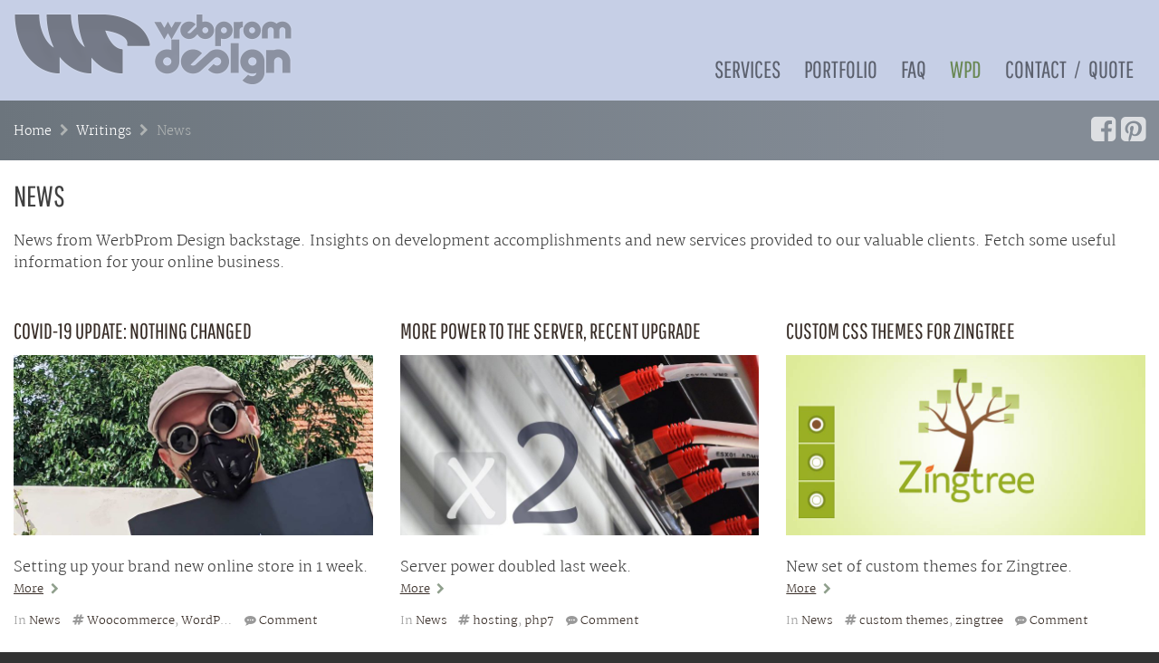

--- FILE ---
content_type: text/html; charset=UTF-8
request_url: https://www.web-design.co.il/writings/news/
body_size: 10238
content:
<!DOCTYPE html><html lang="en-US"><head><meta charset="UTF-8"><meta name="viewport" content="width=device-width, initial-scale=1"><link rel="preload" href="https://www.web-design.co.il/web-design/wp-content/themes/israel/fonts/martel-v1-latin-200.woff2" as="font" type="font/woff2" crossorigin><link rel="preload" href="https://www.web-design.co.il/web-design/wp-content/themes/israel/fonts/pathway-gothic-one-v4-latin-regular.woff2" as="font" type="font/woff2" crossorigin><link rel="preload" href="https://www.web-design.co.il/web-design/wp-content/themes/israel/fonts/fontawesome-webfont.woff2?v=4.7.0" as="font" type="font/woff2" crossorigin><link rel="pingback" href=""><meta name='robots' content='index, follow, max-image-preview:large, max-snippet:-1, max-video-preview:-1' /><link media="all" href="https://www.web-design.co.il/web-design/wp-content/cache/autoptimize/css/autoptimize_bb479765210ba57c2d8e979bee9f93fe.css" rel="stylesheet"><title>News &#8212; WebProm Design</title><meta name="description" content="News from WerbProm Design backstage. Insights on development accomplishments and new services provided to our valuable clients. Fetch some useful info." /><link rel="canonical" href="https://www.web-design.co.il/writings/news/" /><link rel="next" href="https://www.web-design.co.il/writings/news/page/2/" /><meta property="og:locale" content="en_US" /><meta property="og:type" content="article" /><meta property="og:title" content="News &#8212; WebProm Design" /><meta property="og:description" content="News from WerbProm Design backstage. Insights on development accomplishments and new services provided to our valuable clients. Fetch some useful info." /><meta property="og:url" content="https://www.web-design.co.il/writings/news/" /><meta property="og:site_name" content="WebProm Design" /><meta property="og:image" content="https://www.web-design.co.il/web-design/wp-content/uploads/2016/01/featured_page_writings.png" /> <script type="application/ld+json" class="yoast-schema-graph">{"@context":"https://schema.org","@graph":[{"@type":"CollectionPage","@id":"https://www.web-design.co.il/writings/news/","url":"https://www.web-design.co.il/writings/news/","name":"News &#8212; WebProm Design","isPartOf":{"@id":"https://www.web-design.co.il/#website"},"primaryImageOfPage":{"@id":"https://www.web-design.co.il/writings/news/#primaryimage"},"image":{"@id":"https://www.web-design.co.il/writings/news/#primaryimage"},"thumbnailUrl":"https://www.web-design.co.il/web-design/wp-content/uploads/2020/05/blog_1200x675_iggy.jpg","description":"News from WerbProm Design backstage. Insights on development accomplishments and new services provided to our valuable clients. Fetch some useful info.","breadcrumb":{"@id":"https://www.web-design.co.il/writings/news/#breadcrumb"},"inLanguage":"en-US"},{"@type":"ImageObject","inLanguage":"en-US","@id":"https://www.web-design.co.il/writings/news/#primaryimage","url":"https://www.web-design.co.il/web-design/wp-content/uploads/2020/05/blog_1200x675_iggy.jpg","contentUrl":"https://www.web-design.co.il/web-design/wp-content/uploads/2020/05/blog_1200x675_iggy.jpg","width":1200,"height":675,"caption":"Iggy during pandemic times"},{"@type":"BreadcrumbList","@id":"https://www.web-design.co.il/writings/news/#breadcrumb","itemListElement":[{"@type":"ListItem","position":1,"name":"Home","item":"https://www.web-design.co.il/"},{"@type":"ListItem","position":2,"name":"Writings","item":"https://www.web-design.co.il/writings-archive/"},{"@type":"ListItem","position":3,"name":"News"}]},{"@type":"WebSite","@id":"https://www.web-design.co.il/#website","url":"https://www.web-design.co.il/","name":"WebProm Design","description":"Tel Aviv, Israel","publisher":{"@id":"https://www.web-design.co.il/#organization"},"alternateName":"Webprom","potentialAction":[{"@type":"SearchAction","target":{"@type":"EntryPoint","urlTemplate":"https://www.web-design.co.il/?s={search_term_string}"},"query-input":{"@type":"PropertyValueSpecification","valueRequired":true,"valueName":"search_term_string"}}],"inLanguage":"en-US"},{"@type":"Organization","@id":"https://www.web-design.co.il/#organization","name":"WebProm Design","alternateName":"Webprom Design","url":"https://www.web-design.co.il/","logo":{"@type":"ImageObject","inLanguage":"en-US","@id":"https://www.web-design.co.il/#/schema/logo/image/","url":"https://www.web-design.co.il/web-design/wp-content/uploads/2015/10/webprom-logo_500.png","contentUrl":"https://www.web-design.co.il/web-design/wp-content/uploads/2015/10/webprom-logo_500.png","width":500,"height":500,"caption":"WebProm Design"},"image":{"@id":"https://www.web-design.co.il/#/schema/logo/image/"},"sameAs":["https://www.facebook.com/webpromdesign","https://x.com/webprom","https://www.linkedin.com/company/webprom-design","https://www.pinterest.com/webprom/","https://www.youtube.com/c/web-design-coIl"]}]}</script> <link rel='dns-prefetch' href='//static.addtoany.com' /><link rel='preconnect' href='//www.google-analytics.com' /><link rel="alternate" type="application/rss+xml" title="WebProm Design &raquo; Feed" href="https://www.web-design.co.il/feed/" /><link rel="alternate" type="application/rss+xml" title="WebProm Design &raquo; Comments Feed" href="https://www.web-design.co.il/comments/feed/" /><link rel="alternate" type="application/rss+xml" title="WebProm Design &raquo; News Category Feed" href="https://www.web-design.co.il/writings/news/feed/" /><style id='wp-img-auto-sizes-contain-inline-css' type='text/css'>img:is([sizes=auto i],[sizes^="auto," i]){contain-intrinsic-size:3000px 1500px}</style><style id='wp-block-library-inline-css' type='text/css'>:root{--wp-block-synced-color:#7a00df;--wp-block-synced-color--rgb:122,0,223;--wp-bound-block-color:var(--wp-block-synced-color);--wp-editor-canvas-background:#ddd;--wp-admin-theme-color:#007cba;--wp-admin-theme-color--rgb:0,124,186;--wp-admin-theme-color-darker-10:#006ba1;--wp-admin-theme-color-darker-10--rgb:0,107,160.5;--wp-admin-theme-color-darker-20:#005a87;--wp-admin-theme-color-darker-20--rgb:0,90,135;--wp-admin-border-width-focus:2px}@media (min-resolution:192dpi){:root{--wp-admin-border-width-focus:1.5px}}.wp-element-button{cursor:pointer}:root .has-very-light-gray-background-color{background-color:#eee}:root .has-very-dark-gray-background-color{background-color:#313131}:root .has-very-light-gray-color{color:#eee}:root .has-very-dark-gray-color{color:#313131}:root .has-vivid-green-cyan-to-vivid-cyan-blue-gradient-background{background:linear-gradient(135deg,#00d084,#0693e3)}:root .has-purple-crush-gradient-background{background:linear-gradient(135deg,#34e2e4,#4721fb 50%,#ab1dfe)}:root .has-hazy-dawn-gradient-background{background:linear-gradient(135deg,#faaca8,#dad0ec)}:root .has-subdued-olive-gradient-background{background:linear-gradient(135deg,#fafae1,#67a671)}:root .has-atomic-cream-gradient-background{background:linear-gradient(135deg,#fdd79a,#004a59)}:root .has-nightshade-gradient-background{background:linear-gradient(135deg,#330968,#31cdcf)}:root .has-midnight-gradient-background{background:linear-gradient(135deg,#020381,#2874fc)}:root{--wp--preset--font-size--normal:16px;--wp--preset--font-size--huge:42px}.has-regular-font-size{font-size:1em}.has-larger-font-size{font-size:2.625em}.has-normal-font-size{font-size:var(--wp--preset--font-size--normal)}.has-huge-font-size{font-size:var(--wp--preset--font-size--huge)}.has-text-align-center{text-align:center}.has-text-align-left{text-align:left}.has-text-align-right{text-align:right}.has-fit-text{white-space:nowrap!important}#end-resizable-editor-section{display:none}.aligncenter{clear:both}.items-justified-left{justify-content:flex-start}.items-justified-center{justify-content:center}.items-justified-right{justify-content:flex-end}.items-justified-space-between{justify-content:space-between}.screen-reader-text{border:0;clip-path:inset(50%);height:1px;margin:-1px;overflow:hidden;padding:0;position:absolute;width:1px;word-wrap:normal!important}.screen-reader-text:focus{background-color:#ddd;clip-path:none;color:#444;display:block;font-size:1em;height:auto;left:5px;line-height:normal;padding:15px 23px 14px;text-decoration:none;top:5px;width:auto;z-index:100000}html :where(.has-border-color){border-style:solid}html :where([style*=border-top-color]){border-top-style:solid}html :where([style*=border-right-color]){border-right-style:solid}html :where([style*=border-bottom-color]){border-bottom-style:solid}html :where([style*=border-left-color]){border-left-style:solid}html :where([style*=border-width]){border-style:solid}html :where([style*=border-top-width]){border-top-style:solid}html :where([style*=border-right-width]){border-right-style:solid}html :where([style*=border-bottom-width]){border-bottom-style:solid}html :where([style*=border-left-width]){border-left-style:solid}html :where(img[class*=wp-image-]){height:auto;max-width:100%}:where(figure){margin:0 0 1em}html :where(.is-position-sticky){--wp-admin--admin-bar--position-offset:var(--wp-admin--admin-bar--height,0px)}@media screen and (max-width:600px){html :where(.is-position-sticky){--wp-admin--admin-bar--position-offset:0px}}</style><style id='global-styles-inline-css' type='text/css'>:root{--wp--preset--aspect-ratio--square:1;--wp--preset--aspect-ratio--4-3:4/3;--wp--preset--aspect-ratio--3-4:3/4;--wp--preset--aspect-ratio--3-2:3/2;--wp--preset--aspect-ratio--2-3:2/3;--wp--preset--aspect-ratio--16-9:16/9;--wp--preset--aspect-ratio--9-16:9/16;--wp--preset--color--black:#000;--wp--preset--color--cyan-bluish-gray:#abb8c3;--wp--preset--color--white:#fff;--wp--preset--color--pale-pink:#f78da7;--wp--preset--color--vivid-red:#cf2e2e;--wp--preset--color--luminous-vivid-orange:#ff6900;--wp--preset--color--luminous-vivid-amber:#fcb900;--wp--preset--color--light-green-cyan:#7bdcb5;--wp--preset--color--vivid-green-cyan:#00d084;--wp--preset--color--pale-cyan-blue:#8ed1fc;--wp--preset--color--vivid-cyan-blue:#0693e3;--wp--preset--color--vivid-purple:#9b51e0;--wp--preset--gradient--vivid-cyan-blue-to-vivid-purple:linear-gradient(135deg,#0693e3 0%,#9b51e0 100%);--wp--preset--gradient--light-green-cyan-to-vivid-green-cyan:linear-gradient(135deg,#7adcb4 0%,#00d082 100%);--wp--preset--gradient--luminous-vivid-amber-to-luminous-vivid-orange:linear-gradient(135deg,#fcb900 0%,#ff6900 100%);--wp--preset--gradient--luminous-vivid-orange-to-vivid-red:linear-gradient(135deg,#ff6900 0%,#cf2e2e 100%);--wp--preset--gradient--very-light-gray-to-cyan-bluish-gray:linear-gradient(135deg,#eee 0%,#a9b8c3 100%);--wp--preset--gradient--cool-to-warm-spectrum:linear-gradient(135deg,#4aeadc 0%,#9778d1 20%,#cf2aba 40%,#ee2c82 60%,#fb6962 80%,#fef84c 100%);--wp--preset--gradient--blush-light-purple:linear-gradient(135deg,#ffceec 0%,#9896f0 100%);--wp--preset--gradient--blush-bordeaux:linear-gradient(135deg,#fecda5 0%,#fe2d2d 50%,#6b003e 100%);--wp--preset--gradient--luminous-dusk:linear-gradient(135deg,#ffcb70 0%,#c751c0 50%,#4158d0 100%);--wp--preset--gradient--pale-ocean:linear-gradient(135deg,#fff5cb 0%,#b6e3d4 50%,#33a7b5 100%);--wp--preset--gradient--electric-grass:linear-gradient(135deg,#caf880 0%,#71ce7e 100%);--wp--preset--gradient--midnight:linear-gradient(135deg,#020381 0%,#2874fc 100%);--wp--preset--font-size--small:13px;--wp--preset--font-size--medium:20px;--wp--preset--font-size--large:36px;--wp--preset--font-size--x-large:42px;--wp--preset--spacing--20:.44rem;--wp--preset--spacing--30:.67rem;--wp--preset--spacing--40:1rem;--wp--preset--spacing--50:1.5rem;--wp--preset--spacing--60:2.25rem;--wp--preset--spacing--70:3.38rem;--wp--preset--spacing--80:5.06rem;--wp--preset--shadow--natural:6px 6px 9px rgba(0,0,0,.2);--wp--preset--shadow--deep:12px 12px 50px rgba(0,0,0,.4);--wp--preset--shadow--sharp:6px 6px 0px rgba(0,0,0,.2);--wp--preset--shadow--outlined:6px 6px 0px -3px #fff,6px 6px #000;--wp--preset--shadow--crisp:6px 6px 0px #000}:where(.is-layout-flex){gap:.5em}:where(.is-layout-grid){gap:.5em}body .is-layout-flex{display:flex}.is-layout-flex{flex-wrap:wrap;align-items:center}.is-layout-flex>:is(*,div){margin:0}body .is-layout-grid{display:grid}.is-layout-grid>:is(*,div){margin:0}:where(.wp-block-columns.is-layout-flex){gap:2em}:where(.wp-block-columns.is-layout-grid){gap:2em}:where(.wp-block-post-template.is-layout-flex){gap:1.25em}:where(.wp-block-post-template.is-layout-grid){gap:1.25em}.has-black-color{color:var(--wp--preset--color--black) !important}.has-cyan-bluish-gray-color{color:var(--wp--preset--color--cyan-bluish-gray) !important}.has-white-color{color:var(--wp--preset--color--white) !important}.has-pale-pink-color{color:var(--wp--preset--color--pale-pink) !important}.has-vivid-red-color{color:var(--wp--preset--color--vivid-red) !important}.has-luminous-vivid-orange-color{color:var(--wp--preset--color--luminous-vivid-orange) !important}.has-luminous-vivid-amber-color{color:var(--wp--preset--color--luminous-vivid-amber) !important}.has-light-green-cyan-color{color:var(--wp--preset--color--light-green-cyan) !important}.has-vivid-green-cyan-color{color:var(--wp--preset--color--vivid-green-cyan) !important}.has-pale-cyan-blue-color{color:var(--wp--preset--color--pale-cyan-blue) !important}.has-vivid-cyan-blue-color{color:var(--wp--preset--color--vivid-cyan-blue) !important}.has-vivid-purple-color{color:var(--wp--preset--color--vivid-purple) !important}.has-black-background-color{background-color:var(--wp--preset--color--black) !important}.has-cyan-bluish-gray-background-color{background-color:var(--wp--preset--color--cyan-bluish-gray) !important}.has-white-background-color{background-color:var(--wp--preset--color--white) !important}.has-pale-pink-background-color{background-color:var(--wp--preset--color--pale-pink) !important}.has-vivid-red-background-color{background-color:var(--wp--preset--color--vivid-red) !important}.has-luminous-vivid-orange-background-color{background-color:var(--wp--preset--color--luminous-vivid-orange) !important}.has-luminous-vivid-amber-background-color{background-color:var(--wp--preset--color--luminous-vivid-amber) !important}.has-light-green-cyan-background-color{background-color:var(--wp--preset--color--light-green-cyan) !important}.has-vivid-green-cyan-background-color{background-color:var(--wp--preset--color--vivid-green-cyan) !important}.has-pale-cyan-blue-background-color{background-color:var(--wp--preset--color--pale-cyan-blue) !important}.has-vivid-cyan-blue-background-color{background-color:var(--wp--preset--color--vivid-cyan-blue) !important}.has-vivid-purple-background-color{background-color:var(--wp--preset--color--vivid-purple) !important}.has-black-border-color{border-color:var(--wp--preset--color--black) !important}.has-cyan-bluish-gray-border-color{border-color:var(--wp--preset--color--cyan-bluish-gray) !important}.has-white-border-color{border-color:var(--wp--preset--color--white) !important}.has-pale-pink-border-color{border-color:var(--wp--preset--color--pale-pink) !important}.has-vivid-red-border-color{border-color:var(--wp--preset--color--vivid-red) !important}.has-luminous-vivid-orange-border-color{border-color:var(--wp--preset--color--luminous-vivid-orange) !important}.has-luminous-vivid-amber-border-color{border-color:var(--wp--preset--color--luminous-vivid-amber) !important}.has-light-green-cyan-border-color{border-color:var(--wp--preset--color--light-green-cyan) !important}.has-vivid-green-cyan-border-color{border-color:var(--wp--preset--color--vivid-green-cyan) !important}.has-pale-cyan-blue-border-color{border-color:var(--wp--preset--color--pale-cyan-blue) !important}.has-vivid-cyan-blue-border-color{border-color:var(--wp--preset--color--vivid-cyan-blue) !important}.has-vivid-purple-border-color{border-color:var(--wp--preset--color--vivid-purple) !important}.has-vivid-cyan-blue-to-vivid-purple-gradient-background{background:var(--wp--preset--gradient--vivid-cyan-blue-to-vivid-purple) !important}.has-light-green-cyan-to-vivid-green-cyan-gradient-background{background:var(--wp--preset--gradient--light-green-cyan-to-vivid-green-cyan) !important}.has-luminous-vivid-amber-to-luminous-vivid-orange-gradient-background{background:var(--wp--preset--gradient--luminous-vivid-amber-to-luminous-vivid-orange) !important}.has-luminous-vivid-orange-to-vivid-red-gradient-background{background:var(--wp--preset--gradient--luminous-vivid-orange-to-vivid-red) !important}.has-very-light-gray-to-cyan-bluish-gray-gradient-background{background:var(--wp--preset--gradient--very-light-gray-to-cyan-bluish-gray) !important}.has-cool-to-warm-spectrum-gradient-background{background:var(--wp--preset--gradient--cool-to-warm-spectrum) !important}.has-blush-light-purple-gradient-background{background:var(--wp--preset--gradient--blush-light-purple) !important}.has-blush-bordeaux-gradient-background{background:var(--wp--preset--gradient--blush-bordeaux) !important}.has-luminous-dusk-gradient-background{background:var(--wp--preset--gradient--luminous-dusk) !important}.has-pale-ocean-gradient-background{background:var(--wp--preset--gradient--pale-ocean) !important}.has-electric-grass-gradient-background{background:var(--wp--preset--gradient--electric-grass) !important}.has-midnight-gradient-background{background:var(--wp--preset--gradient--midnight) !important}.has-small-font-size{font-size:var(--wp--preset--font-size--small) !important}.has-medium-font-size{font-size:var(--wp--preset--font-size--medium) !important}.has-large-font-size{font-size:var(--wp--preset--font-size--large) !important}.has-x-large-font-size{font-size:var(--wp--preset--font-size--x-large) !important}</style><style id='classic-theme-styles-inline-css' type='text/css'>/*! This file is auto-generated */
.wp-block-button__link{color:#fff;background-color:#32373c;border-radius:9999px;box-shadow:none;text-decoration:none;padding:calc(.667em + 2px) calc(1.333em + 2px);font-size:1.125em}.wp-block-file__button{background:#32373c;color:#fff;text-decoration:none}</style> <script type="text/javascript" src="https://www.web-design.co.il/web-design/wp-includes/js/jquery/jquery.min.js?ver=3.7.1" id="jquery-core-js"></script> <script type="text/javascript" id="addtoany-core-js-before">window.a2a_config=window.a2a_config||{};a2a_config.callbacks=[];a2a_config.overlays=[];a2a_config.templates={};</script> <script type="text/javascript" defer src="https://static.addtoany.com/menu/page.js" id="addtoany-core-js"></script> <style type="text/css">.recentcomments a{display:inline !important;padding:0 !important;margin:0 !important}</style><link rel="icon" href="https://www.web-design.co.il/web-design/wp-content/uploads/2017/11/cropped-favicon-32x32.png" sizes="32x32" /><link rel="icon" href="https://www.web-design.co.il/web-design/wp-content/uploads/2017/11/cropped-favicon-192x192.png" sizes="192x192" /><link rel="apple-touch-icon" href="https://www.web-design.co.il/web-design/wp-content/uploads/2017/11/cropped-favicon-180x180.png" /><meta name="msapplication-TileImage" content="https://www.web-design.co.il/web-design/wp-content/uploads/2017/11/cropped-favicon-270x270.png" /></head><body class="archive category category-news category-1 wp-theme-israel hfeed"><div id="page" class="site"> <a class="skip-link screen-reader-text" href="#content"> Skip to content</a><header id="masthead" class="site-header" role="banner"><div class="row"><div class="small-9 medium-4 columns"><div class="site-branding"><p class="site-title"><a href="https://www.web-design.co.il/" rel="home"> WebProm Design </a></p><p class="site-description">Tel Aviv, Israel</p></div></div><div class="small-3 medium-8 columns"><nav id="site-navigation" class="main-navigation" role="navigation"> <button class="menu-toggle" aria-label="Menu" aria-controls="primary-menu" aria-expanded="false"> <span class="menu-toggle-box"> <span class="menu-toggle-inner"></span> </span> </button><div class="menu-topmenu-container"><ul id="primary-menu" class="menu"><li id="menu-item-17" class="menu-item menu-item-type-post_type menu-item-object-page menu-item-has-children menu-item-17"><a href="https://www.web-design.co.il/services/">Services</a><ul class="sub-menu"><li id="menu-item-450" class="menu-item menu-item-type-post_type menu-item-object-page menu-item-450"><a href="https://www.web-design.co.il/services/hosting-services/">Hosting</a></li></ul></li><li id="menu-item-199" class="menu-item menu-item-type-post_type_archive menu-item-object-project menu-item-has-children menu-item-199"><a href="https://www.web-design.co.il/portfolio/">Portfolio</a><ul class="sub-menu"><li id="menu-item-203" class="menu-item menu-item-type-taxonomy menu-item-object-portfolio menu-item-203"><a href="https://www.web-design.co.il/portfolio/website-design/">Website Design</a></li><li id="menu-item-201" class="menu-item menu-item-type-taxonomy menu-item-object-portfolio menu-item-201"><a href="https://www.web-design.co.il/portfolio/logo/">Logo</a></li><li id="menu-item-200" class="menu-item menu-item-type-taxonomy menu-item-object-portfolio menu-item-200"><a href="https://www.web-design.co.il/portfolio/illustration/">Illustration</a></li></ul></li><li id="menu-item-21" class="menu-item menu-item-type-post_type menu-item-object-page menu-item-21"><a href="https://www.web-design.co.il/faq/" title="Frequent Questions and Answers">FAQ</a></li><li id="menu-item-18" class="menu-item menu-item-type-post_type menu-item-object-page current-menu-ancestor current-menu-parent current_page_parent current_page_ancestor menu-item-has-children menu-item-18"><a href="https://www.web-design.co.il/company/" title="About Webprom Design">WPD</a><ul class="sub-menu"><li id="menu-item-145" class="menu-item menu-item-type-taxonomy menu-item-object-category current-menu-item menu-item-145"><a href="https://www.web-design.co.il/writings/news/" aria-current="page">News</a></li><li id="menu-item-293" class="menu-item menu-item-type-taxonomy menu-item-object-category menu-item-293"><a href="https://www.web-design.co.il/writings/articles/">Articles</a></li></ul></li><li id="menu-item-16" class="menu-item menu-item-type-post_type menu-item-object-page menu-item-16"><a href="https://www.web-design.co.il/contacts/">Contact  ⁄  Quote</a></li></ul></div></nav></div></div></header><div id="content" class="site-content"><div class="content-head"><div class="row"><div class="small-8 column breadcrumb-space"><p id="breadcrumbs"><span><span><a href="https://www.web-design.co.il/">Home</a></span> <i class="fa fa-chevron-right"></i> <span><a href="https://www.web-design.co.il/writings-archive/">Writings</a></span> <i class="fa fa-chevron-right"></i> <span class="breadcrumb_last" aria-current="page">News</span></span></p></div><div class="small-4 column"><nav> <span><a href="https://www.facebook.com/webpromdesign" target="_blank" rel="nofollow noopener" aria-label="Facebook"><i class="fa fa-facebook-square" aria-hidden="true"></i></a></span> <span><a href="https://www.pinterest.com/webprom/" target="_blank" rel="nofollow noopener" aria-label="Pinterest"><i class="fa fa-pinterest-square" aria-hidden="true"></i></a></span></nav></div></div></div><div class="archives-tpl"><div id="primary" class="content-area"><main id="main" class="site-main" role="main"><div class="row-archive-header"><div class="row column"><header class="page-header"><h1 class="page-title"><span>News</span></h1><div class="taxonomy-description"><p>News from WerbProm Design backstage. Insights on development accomplishments and new services provided to our valuable clients. Fetch some useful information for your online business.</p></div></header></div></div><div class="row-post-archive"><div class="row"><div class="medium-6 large-4 column"><article id="post-1885" class="post-1885 post type-post status-publish format-standard has-post-thumbnail hentry category-news tag-woocommerce tag-wordpress"><header class="entry-header"><h2 class="entry-title"><a href="https://www.web-design.co.il/2020/05/covid-19-update/" rel="bookmark">COVID-19 Update: Nothing Changed</a></h2><div class="entry-meta"> <span class="posted-on"><i class="fa fa-calendar-o" title="Posted on"></i> <a href="https://www.web-design.co.il/2020/05/covid-19-update/" rel="bookmark"><time class="entry-date published" datetime="2020-05-23T15:42:40+03:00">May 23, 2020</time><time class="updated" datetime="2023-03-20T23:35:46+02:00">March 20, 2023</time></a></span><span class="byline"> by <span class="author vcard"><a class="url fn n" href="https://www.web-design.co.il">Iggy Pritzker</a></span></span></div></header><div class="entry-content entry-excerpt"><div class="feature-box"> <a href="https://www.web-design.co.il/2020/05/covid-19-update/" title="COVID-19 Update: Nothing Changed"> <img width="800" height="400" src="https://www.web-design.co.il/web-design/wp-content/uploads/2020/05/blog_1200x675_iggy-800x400.jpg" class="attachment-thumbnail size-thumbnail wp-post-image" alt="Iggy during pandemic times" decoding="async" fetchpriority="high" /> </a><p>Setting up your brand new online store in 1 week.</p> <span class="excerpt-read-more"><a href="https://www.web-design.co.il/2020/05/covid-19-update/" title="COVID-19 Update: Nothing Changed">More</a></span></div></div><footer class="entry-footer"> <span class="cat-links">In <a href="https://www.web-design.co.il/writings/news/" rel="category tag">News</a></span><span class="tags-links"><i class="fa fa-hashtag" title="Tagged"></i> <a href="https://www.web-design.co.il/tag/woocommerce/" rel="tag">Woocommerce</a>, <a href="https://www.web-design.co.il/tag/wordpress/" rel="tag">WordPress</a></span><span class="comments-link"><i class="fa fa-commenting" title="Comments"></i> <a href="https://www.web-design.co.il/2020/05/covid-19-update/#respond">Comment</a></span></footer></article></div><div class="medium-6 large-4 column"><article id="post-1868" class="post-1868 post type-post status-publish format-standard has-post-thumbnail hentry category-news tag-hosting tag-php7"><header class="entry-header"><h2 class="entry-title"><a href="https://www.web-design.co.il/2020/02/more-power-to-the-server-recent-upgrade/" rel="bookmark">More Power to the Server, Recent Upgrade</a></h2><div class="entry-meta"> <span class="posted-on"><i class="fa fa-calendar-o" title="Posted on"></i> <a href="https://www.web-design.co.il/2020/02/more-power-to-the-server-recent-upgrade/" rel="bookmark"><time class="entry-date published" datetime="2020-02-23T20:44:17+02:00">February 23, 2020</time><time class="updated" datetime="2023-03-20T23:38:56+02:00">March 20, 2023</time></a></span><span class="byline"> by <span class="author vcard"><a class="url fn n" href="https://www.web-design.co.il">Iggy Pritzker</a></span></span></div></header><div class="entry-content entry-excerpt"><div class="feature-box"> <a href="https://www.web-design.co.il/2020/02/more-power-to-the-server-recent-upgrade/" title="More Power to the Server, Recent Upgrade"> <img width="800" height="400" src="https://www.web-design.co.il/web-design/wp-content/uploads/2020/02/blog_1200x675_more-power-800x400.jpg" class="attachment-thumbnail size-thumbnail wp-post-image" alt="Double Power for the Server" decoding="async" /> </a><p>Server power doubled last week.</p> <span class="excerpt-read-more"><a href="https://www.web-design.co.il/2020/02/more-power-to-the-server-recent-upgrade/" title="More Power to the Server, Recent Upgrade">More</a></span></div></div><footer class="entry-footer"> <span class="cat-links">In <a href="https://www.web-design.co.il/writings/news/" rel="category tag">News</a></span><span class="tags-links"><i class="fa fa-hashtag" title="Tagged"></i> <a href="https://www.web-design.co.il/tag/hosting/" rel="tag">hosting</a>, <a href="https://www.web-design.co.il/tag/php7/" rel="tag">php7</a></span><span class="comments-link"><i class="fa fa-commenting" title="Comments"></i> <a href="https://www.web-design.co.il/2020/02/more-power-to-the-server-recent-upgrade/#respond">Comment</a></span></footer></article></div><div class="medium-6 large-4 column"><article id="post-1474" class="post-1474 post type-post status-publish format-standard has-post-thumbnail hentry category-news tag-custom-themes tag-zingtree"><header class="entry-header"><h2 class="entry-title"><a href="https://www.web-design.co.il/2017/10/custom-css-themes-zingtree/" rel="bookmark">Custom CSS Themes for Zingtree</a></h2><div class="entry-meta"> <span class="posted-on"><i class="fa fa-calendar-o" title="Posted on"></i> <a href="https://www.web-design.co.il/2017/10/custom-css-themes-zingtree/" rel="bookmark"><time class="entry-date published" datetime="2017-10-01T16:55:27+03:00">October 1, 2017</time><time class="updated" datetime="2018-08-14T16:31:52+03:00">August 14, 2018</time></a></span><span class="byline"> by <span class="author vcard"><a class="url fn n" href="https://www.web-design.co.il">Iggy Pritzker</a></span></span></div></header><div class="entry-content entry-excerpt"><div class="feature-box"> <a href="https://www.web-design.co.il/2017/10/custom-css-themes-zingtree/" title="Custom CSS Themes for Zingtree"> <img width="800" height="400" src="https://www.web-design.co.il/web-design/wp-content/uploads/2017/10/featured_blog_custom-zingtree.jpg" class="attachment-thumbnail size-thumbnail wp-post-image" alt="Zingtree Custom Themes" decoding="async" /> </a><p>New set of custom themes for Zingtree.</p> <span class="excerpt-read-more"><a href="https://www.web-design.co.il/2017/10/custom-css-themes-zingtree/" title="Custom CSS Themes for Zingtree">More</a></span></div></div><footer class="entry-footer"> <span class="cat-links">In <a href="https://www.web-design.co.il/writings/news/" rel="category tag">News</a></span><span class="tags-links"><i class="fa fa-hashtag" title="Tagged"></i> <a href="https://www.web-design.co.il/tag/custom-themes/" rel="tag">custom themes</a>, <a href="https://www.web-design.co.il/tag/zingtree/" rel="tag">zingtree</a></span><span class="comments-link"><i class="fa fa-commenting" title="Comments"></i> <a href="https://www.web-design.co.il/2017/10/custom-css-themes-zingtree/#respond">Comment</a></span></footer></article></div><div class="medium-6 large-4 column"><article id="post-1461" class="post-1461 post type-post status-publish format-standard has-post-thumbnail hentry category-news tag-hosting tag-php7 tag-prestashop tag-wordpress"><header class="entry-header"><h2 class="entry-title"><a href="https://www.web-design.co.il/2017/09/switching-to-easyapache4-and-php7/" rel="bookmark">Switching to EasyApache4 and PHP7</a></h2><div class="entry-meta"> <span class="posted-on"><i class="fa fa-calendar-o" title="Posted on"></i> <a href="https://www.web-design.co.il/2017/09/switching-to-easyapache4-and-php7/" rel="bookmark"><time class="entry-date published" datetime="2017-09-08T13:16:57+03:00">September 8, 2017</time><time class="updated" datetime="2017-09-08T13:18:58+03:00">September 8, 2017</time></a></span><span class="byline"> by <span class="author vcard"><a class="url fn n" href="https://www.web-design.co.il">Iggy Pritzker</a></span></span></div></header><div class="entry-content entry-excerpt"><div class="feature-box"> <a href="https://www.web-design.co.il/2017/09/switching-to-easyapache4-and-php7/" title="Switching to EasyApache4 and PHP7"> <img width="800" height="400" src="https://www.web-design.co.il/web-design/wp-content/uploads/2017/09/featured_blog_php7.png" class="attachment-thumbnail size-thumbnail wp-post-image" alt="PHP7" decoding="async" loading="lazy" /> </a><p>Switched most hosted sites to PHP7.</p> <span class="excerpt-read-more"><a href="https://www.web-design.co.il/2017/09/switching-to-easyapache4-and-php7/" title="Switching to EasyApache4 and PHP7">More</a></span></div></div><footer class="entry-footer"> <span class="cat-links">In <a href="https://www.web-design.co.il/writings/news/" rel="category tag">News</a></span><span class="tags-links"><i class="fa fa-hashtag" title="Tagged"></i> <a href="https://www.web-design.co.il/tag/hosting/" rel="tag">hosting</a>, <a href="https://www.web-design.co.il/tag/php7/" rel="tag">php7</a>, <a href="https://www.web-design.co.il/tag/prestashop/" rel="tag">Prestashop</a>, <a href="https://www.web-design.co.il/tag/wordpress/" rel="tag">WordPress</a></span><span class="comments-link"><i class="fa fa-commenting" title="Comments"></i> <a href="https://www.web-design.co.il/2017/09/switching-to-easyapache4-and-php7/#respond">Comment</a></span></footer></article></div><div class="medium-6 large-4 column"><article id="post-1272" class="post-1272 post type-post status-publish format-standard has-post-thumbnail hentry category-news tag-cache tag-comet-cache tag-falcon tag-woocommerce tag-wordfence tag-wordpress"><header class="entry-header"><h2 class="entry-title"><a href="https://www.web-design.co.il/2016/10/wordfence-cache-replacement/" rel="bookmark">Wordfence Falcon Cache Replacement for WordPress</a></h2><div class="entry-meta"> <span class="posted-on"><i class="fa fa-calendar-o" title="Posted on"></i> <a href="https://www.web-design.co.il/2016/10/wordfence-cache-replacement/" rel="bookmark"><time class="entry-date published" datetime="2016-10-16T14:10:09+03:00">October 16, 2016</time><time class="updated" datetime="2017-10-31T21:43:02+02:00">October 31, 2017</time></a></span><span class="byline"> by <span class="author vcard"><a class="url fn n" href="https://www.web-design.co.il">Iggy Pritzker</a></span></span></div></header><div class="entry-content entry-excerpt"><div class="feature-box"> <a href="https://www.web-design.co.il/2016/10/wordfence-cache-replacement/" title="Wordfence Falcon Cache Replacement for WordPress"> <img width="800" height="400" src="https://www.web-design.co.il/web-design/wp-content/uploads/2016/10/featured_blog-cache.png" class="attachment-thumbnail size-thumbnail wp-post-image" alt="Wordfence Cache Replacement" decoding="async" loading="lazy" /> </a><p>Replace discontinued Wordfence Falcon cache.</p> <span class="excerpt-read-more"><a href="https://www.web-design.co.il/2016/10/wordfence-cache-replacement/" title="Wordfence Falcon Cache Replacement for WordPress">More</a></span></div></div><footer class="entry-footer"> <span class="cat-links">In <a href="https://www.web-design.co.il/writings/news/" rel="category tag">News</a></span><span class="tags-links"><i class="fa fa-hashtag" title="Tagged"></i> <a href="https://www.web-design.co.il/tag/cache/" rel="tag">Cache</a>, <a href="https://www.web-design.co.il/tag/comet-cache/" rel="tag">Comet Cache</a>, <a href="https://www.web-design.co.il/tag/falcon/" rel="tag">Falcon</a>, <a href="https://www.web-design.co.il/tag/woocommerce/" rel="tag">Woocommerce</a>, <a href="https://www.web-design.co.il/tag/wordfence/" rel="tag">Wordfence</a>, <a href="https://www.web-design.co.il/tag/wordpress/" rel="tag">WordPress</a></span><span class="comments-link"><i class="fa fa-commenting" title="Comments"></i> <a href="https://www.web-design.co.il/2016/10/wordfence-cache-replacement/#comments">2 Comments</a></span></footer></article></div><div class="medium-6 large-4 column"><article id="post-1179" class="post-1179 post type-post status-publish format-standard has-post-thumbnail hentry category-news tag-custom-themes tag-responsive tag-zingtree"><header class="entry-header"><h2 class="entry-title"><a href="https://www.web-design.co.il/2016/08/zingtree-custom-theme/" rel="bookmark">Zingtree Custom Theme Design Implementation</a></h2><div class="entry-meta"> <span class="posted-on"><i class="fa fa-calendar-o" title="Posted on"></i> <a href="https://www.web-design.co.il/2016/08/zingtree-custom-theme/" rel="bookmark"><time class="entry-date published" datetime="2016-08-11T17:17:02+03:00">August 11, 2016</time><time class="updated" datetime="2018-08-14T16:44:10+03:00">August 14, 2018</time></a></span><span class="byline"> by <span class="author vcard"><a class="url fn n" href="https://www.web-design.co.il">Iggy Pritzker</a></span></span></div></header><div class="entry-content entry-excerpt"><div class="feature-box"> <a href="https://www.web-design.co.il/2016/08/zingtree-custom-theme/" title="Zingtree Custom Theme Design Implementation"> <img width="800" height="400" src="https://www.web-design.co.il/web-design/wp-content/uploads/2016/08/featured_blog_zingtree.jpg" class="attachment-thumbnail size-thumbnail wp-post-image" alt="Zingtree" decoding="async" loading="lazy" /> </a><p>Made custom design Zingtree theme to match website.</p> <span class="excerpt-read-more"><a href="https://www.web-design.co.il/2016/08/zingtree-custom-theme/" title="Zingtree Custom Theme Design Implementation">More</a></span></div></div><footer class="entry-footer"> <span class="cat-links">In <a href="https://www.web-design.co.il/writings/news/" rel="category tag">News</a></span><span class="tags-links"><i class="fa fa-hashtag" title="Tagged"></i> <a href="https://www.web-design.co.il/tag/custom-themes/" rel="tag">custom themes</a>, <a href="https://www.web-design.co.il/tag/responsive/" rel="tag">responsive</a>, <a href="https://www.web-design.co.il/tag/zingtree/" rel="tag">zingtree</a></span><span class="comments-link"><i class="fa fa-commenting" title="Comments"></i> <a href="https://www.web-design.co.il/2016/08/zingtree-custom-theme/#comments">1 Comment</a></span></footer></article></div><div class="medium-6 large-4 column"><article id="post-1152" class="post-1152 post type-post status-publish format-standard has-post-thumbnail hentry category-news tag-custom-themes tag-multilanguage tag-responsive tag-template tag-theme tag-zendesk"><header class="entry-header"><h2 class="entry-title"><a href="https://www.web-design.co.il/2016/07/zendesk-help-center-custom-theme/" rel="bookmark">Zendesk Help Center Custom Theme Completed</a></h2><div class="entry-meta"> <span class="posted-on"><i class="fa fa-calendar-o" title="Posted on"></i> <a href="https://www.web-design.co.il/2016/07/zendesk-help-center-custom-theme/" rel="bookmark"><time class="entry-date published" datetime="2016-07-03T19:09:27+03:00">July 3, 2016</time><time class="updated" datetime="2020-02-23T20:48:20+02:00">February 23, 2020</time></a></span><span class="byline"> by <span class="author vcard"><a class="url fn n" href="https://www.web-design.co.il">Iggy Pritzker</a></span></span></div></header><div class="entry-content entry-excerpt"><div class="feature-box"> <a href="https://www.web-design.co.il/2016/07/zendesk-help-center-custom-theme/" title="Zendesk Help Center Custom Theme Completed"> <img width="800" height="400" src="https://www.web-design.co.il/web-design/wp-content/uploads/2016/07/featured_blog-zendesk.jpg" class="attachment-thumbnail size-thumbnail wp-post-image" alt="Zendesk" decoding="async" loading="lazy" /> </a><p>Zendesk theme was an interesting project to make.</p> <span class="excerpt-read-more"><a href="https://www.web-design.co.il/2016/07/zendesk-help-center-custom-theme/" title="Zendesk Help Center Custom Theme Completed">More</a></span></div></div><footer class="entry-footer"> <span class="cat-links">In <a href="https://www.web-design.co.il/writings/news/" rel="category tag">News</a></span><span class="tags-links"><i class="fa fa-hashtag" title="Tagged"></i> <a href="https://www.web-design.co.il/tag/custom-themes/" rel="tag">custom themes</a>, <a href="https://www.web-design.co.il/tag/multilanguage/" rel="tag">multilanguage</a>, <a href="https://www.web-design.co.il/tag/responsive/" rel="tag">responsive</a>, <a href="https://www.web-design.co.il/tag/template/" rel="tag">template</a>, <a href="https://www.web-design.co.il/tag/theme/" rel="tag">theme</a>, <a href="https://www.web-design.co.il/tag/zendesk/" rel="tag">zendesk</a></span><span class="comments-link"><i class="fa fa-commenting" title="Comments"></i> <a href="https://www.web-design.co.il/2016/07/zendesk-help-center-custom-theme/#comments">2 Comments</a></span></footer></article></div><div class="medium-6 large-4 column"><article id="post-1130" class="post-1130 post type-post status-publish format-image has-post-thumbnail hentry category-news tag-hebrew tag-prestashop tag-translation post_format-post-format-image"><header class="entry-header"><h2 class="entry-title"><a href="https://www.web-design.co.il/2016/06/prestashop-developers-letter/" rel="bookmark">Got a &#8220;Thank You&#8221; Letter from Prestashop Developers</a></h2><div class="entry-meta"> <span class="posted-on"><i class="fa fa-calendar-o" title="Posted on"></i> <a href="https://www.web-design.co.il/2016/06/prestashop-developers-letter/" rel="bookmark"><time class="entry-date published" datetime="2016-06-05T00:04:50+03:00">June 5, 2016</time><time class="updated" datetime="2016-10-20T06:21:43+03:00">October 20, 2016</time></a></span><span class="byline"> by <span class="author vcard"><a class="url fn n" href="https://www.web-design.co.il">Iggy Pritzker</a></span></span></div></header><div class="entry-content entry-excerpt"><div class="feature-box"> <a href="https://www.web-design.co.il/2016/06/prestashop-developers-letter/" title="Got a &#8220;Thank You&#8221; Letter from Prestashop Developers"> <img width="800" height="400" src="https://www.web-design.co.il/web-design/wp-content/uploads/2016/06/featured_blog_prestashop-letter.jpg" class="attachment-thumbnail size-thumbnail wp-post-image" alt="Prestashop Letter" decoding="async" loading="lazy" /> </a><p>Prestashop &#8220;thank you&#8221; letter received from Presta.</p> <span class="excerpt-read-more"><a href="https://www.web-design.co.il/2016/06/prestashop-developers-letter/" title="Got a &#8220;Thank You&#8221; Letter from Prestashop Developers">More</a></span></div></div><footer class="entry-footer"> <span class="cat-links">In <a href="https://www.web-design.co.il/writings/news/" rel="category tag">News</a></span><span class="tags-links"><i class="fa fa-hashtag" title="Tagged"></i> <a href="https://www.web-design.co.il/tag/hebrew/" rel="tag">Hebrew</a>, <a href="https://www.web-design.co.il/tag/prestashop/" rel="tag">Prestashop</a>, <a href="https://www.web-design.co.il/tag/translation/" rel="tag">Translation</a></span><span class="comments-link"><i class="fa fa-commenting" title="Comments"></i> <a href="https://www.web-design.co.il/2016/06/prestashop-developers-letter/#respond">Comment</a></span></footer></article></div><div class="medium-6 large-4 column"><article id="post-969" class="post-969 post type-post status-publish format-standard has-post-thumbnail hentry category-news category-articles tag-amp tag-mobile-optimized tag-wordpress"><header class="entry-header"><h2 class="entry-title"><a href="https://www.web-design.co.il/2016/03/adding-accelerated-mobile-pages-websites/" rel="bookmark">Adding Accelerated Mobile Pages to Websites</a></h2><div class="entry-meta"> <span class="posted-on"><i class="fa fa-calendar-o" title="Posted on"></i> <a href="https://www.web-design.co.il/2016/03/adding-accelerated-mobile-pages-websites/" rel="bookmark"><time class="entry-date published" datetime="2016-03-23T09:35:13+02:00">March 23, 2016</time><time class="updated" datetime="2016-10-16T15:17:57+03:00">October 16, 2016</time></a></span><span class="byline"> by <span class="author vcard"><a class="url fn n" href="https://www.web-design.co.il">Iggy Pritzker</a></span></span></div></header><div class="entry-content entry-excerpt"><div class="feature-box"> <a href="https://www.web-design.co.il/2016/03/adding-accelerated-mobile-pages-websites/" title="Adding Accelerated Mobile Pages to Websites"> <img width="800" height="400" src="https://www.web-design.co.il/web-design/wp-content/uploads/2016/03/featured_blog_amp.png" class="attachment-thumbnail size-thumbnail wp-post-image" alt="Accelerated Mobile Pages" decoding="async" loading="lazy" /> </a><p>I&#8217;ve been successfully playing with AMP recently.</p> <span class="excerpt-read-more"><a href="https://www.web-design.co.il/2016/03/adding-accelerated-mobile-pages-websites/" title="Adding Accelerated Mobile Pages to Websites">More</a></span></div></div><footer class="entry-footer"> <span class="cat-links">In <a href="https://www.web-design.co.il/writings/news/" rel="category tag">News</a>, <a href="https://www.web-design.co.il/writings/articles/" rel="category tag">Articles</a></span><span class="tags-links"><i class="fa fa-hashtag" title="Tagged"></i> <a href="https://www.web-design.co.il/tag/amp/" rel="tag">amp</a>, <a href="https://www.web-design.co.il/tag/mobile-optimized/" rel="tag">mobile-optimized</a>, <a href="https://www.web-design.co.il/tag/wordpress/" rel="tag">WordPress</a></span><span class="comments-link"><i class="fa fa-commenting" title="Comments"></i> <a href="https://www.web-design.co.il/2016/03/adding-accelerated-mobile-pages-websites/#comments">1 Comment</a></span></footer></article></div></div></div><div class="row-posts-nav"><div class="row column row-posts-nav"><nav class="navigation posts-navigation" aria-label="Navigate"><h2 class="screen-reader-text">Navigate</h2><div class="nav-links"><div class="nav-previous"><a href="https://www.web-design.co.il/writings/news/page/2/" >Previous</a></div></div></nav></div></div></main></div></div><footer id="colophon" class="site-footer" role="contentinfo"><div class="row"><aside class="footer-widgets" role="complementary"><div class="first widget-area medium-3 column"><section id="pods_widget_list-4" class="widget pods_widget_list"><h2 class="widget-title">Latest Projects</h2><ul><li><span class="project-date">2023</span> – <a href="https://www.web-design.co.il/project/israel-go-board-game-club/">Israel Board Game Club</a></li><li><span class="project-date">2022</span> – <a href="https://www.web-design.co.il/project/israeli-bicycle-team-sites-redesign/">Israeli Bicycle Team Site&#8217;s Redesign</a></li><li><span class="project-date">2021</span> – <a href="https://www.web-design.co.il/project/artist-and-sculptor-website/">Artist and Sculptor</a></li><li><span class="project-date">2020</span> – <a href="https://www.web-design.co.il/project/vintage-shop-rebranding/">Vintage Shop Rebranding</a></li><li><span class="project-date">2019</span> – <a href="https://www.web-design.co.il/project/events-photographers-showcase/">Events Photographer&#8217;s Showcase</a></li><li><span class="project-date">2018</span> – <a href="https://www.web-design.co.il/project/digital-artists-website/">Digital Artist&#8217;s Website</a></li><li><span class="project-date">2018</span> – <a href="https://www.web-design.co.il/project/famous-artists-website/">Famous Artist&#8217;s Website</a></li><li><span class="project-date">2018</span> – <a href="https://www.web-design.co.il/project/tourism-in-israel/">Tourism in Israel (in Russian)</a></li></ul></section></div><div class="second widget-area medium-3 column"><section id="recent-posts-2" class="widget widget_recent_entries"><h2 class="widget-title">Writings</h2><ul><li> <a href="https://www.web-design.co.il/2024/09/connecting-woocommerce-to-google-merchant-center/">Connecting Woocommerce to Google Merchant Center</a></li><li> <a href="https://www.web-design.co.il/2021/01/comply-with-israels-accessibility-law/">Comply with Israel&#8217;s Accessibility Law</a></li><li> <a href="https://www.web-design.co.il/2020/05/covid-19-update/">COVID-19 Update: Nothing Changed</a></li><li> <a href="https://www.web-design.co.il/2020/02/more-power-to-the-server-recent-upgrade/">More Power to the Server, Recent Upgrade</a></li><li> <a href="https://www.web-design.co.il/2020/02/building-wordpress-website-with-gutenberg-editor/">Building WordPress Website with Gutenberg Editor</a></li><li> <a href="https://www.web-design.co.il/2019/07/webmaster/">Webmaster for Your Tasks</a></li><li> <a href="https://www.web-design.co.il/2017/10/custom-css-themes-zingtree/">Custom CSS Themes for Zingtree</a></li></ul></section></div><div class="third widget-area medium-2 column"><section id="text-3" class="widget widget_text"><div class="textwidget"><a href="/">WebProm Design</a></div></section><section id="nav_menu-2" class="widget widget_nav_menu"><div class="menu-footermenu-container"><ul id="menu-footermenu" class="menu"><li id="menu-item-154" class="menu-item menu-item-type-post_type menu-item-object-page menu-item-home menu-item-154"><a href="https://www.web-design.co.il/">Home</a></li><li id="menu-item-155" class="menu-item menu-item-type-post_type menu-item-object-page menu-item-155"><a href="https://www.web-design.co.il/services/">Services</a></li><li id="menu-item-194" class="menu-item menu-item-type-post_type_archive menu-item-object-project menu-item-194"><a href="https://www.web-design.co.il/portfolio/">Portfolio</a></li><li id="menu-item-156" class="menu-item menu-item-type-post_type menu-item-object-page menu-item-156"><a href="https://www.web-design.co.il/faq/">FAQ</a></li><li id="menu-item-158" class="menu-item menu-item-type-post_type menu-item-object-page menu-item-158"><a href="https://www.web-design.co.il/company/" title="About Us">WPD</a></li><li id="menu-item-310" class="menu-item menu-item-type-taxonomy menu-item-object-category current-menu-item menu-item-310"><a href="https://www.web-design.co.il/writings/news/" aria-current="page">News</a></li><li id="menu-item-309" class="menu-item menu-item-type-taxonomy menu-item-object-category menu-item-309"><a href="https://www.web-design.co.il/writings/articles/">Articles</a></li><li id="menu-item-157" class="menu-item menu-item-type-post_type menu-item-object-page menu-item-157"><a href="https://www.web-design.co.il/contacts/">Contacts / Quote</a></li></ul></div></section><section id="text-7" class="widget widget_text"><div class="textwidget"><div class="qr-code" title="QR Code to Scan"></div></div></section></div><div class="fourth widget-area medium-4 column"><section id="text-2" class="widget widget_text"><h2 class="widget-title">Webprom Design</h2><div class="textwidget"><p>Full service constructing web sites, while consulting and giving full SEO advice, integrating design with CMS, such as WordPress, Joomla, Prestashop and Woocommerce shops. Coding any type of HTML and CSS from scratch. customizing CMS themes and templates, providing tested browsers-compatible HTML / CSS. Freelance service available.</p></div></section><div class="alignright footer-feed"><a rel="nofollow" href="https://www.linkedin.com/company/webprom-design" title="LinkedIn" target="_blank"><i class="fa fa-linkedin-square" aria-hidden="true"></i></a> <a href="//www.web-design.co.il/feed/" title="RSS Feed" target="_blank" rel="alternate"><i class="fa fa-rss fa-2x" aria-hidden="true"></i></a></div><div class="site-info"><div class="terms"><a rel="nofollow" href="/company/terms" title="Terms and Conditions">Terms</a> / <a rel="nofollow" href="/company/privacy" title="Privacy Policy">Privacy</a></div><div class="sign">&copy; 1998 &#8211; 2026 All rights reserved</div></div></div></aside></div> <a class="freelance-on" href="https://www.web-design.co.il/contacts/" rel="nofollow">Freelance Available</a></footer></div> <script type="speculationrules">{"prefetch":[{"source":"document","where":{"and":[{"href_matches":"/*"},{"not":{"href_matches":["/web-design/wp-*.php","/web-design/wp-admin/*","/web-design/wp-content/uploads/*","/web-design/wp-content/*","/web-design/wp-content/plugins/*","/web-design/wp-content/themes/israel/*","/*\\?(.+)"]}},{"not":{"selector_matches":"a[rel~=\"nofollow\"]"}},{"not":{"selector_matches":".no-prefetch, .no-prefetch a"}}]},"eagerness":"conservative"}]}</script> <script type="text/javascript" src="https://www.web-design.co.il/web-design/wp-includes/js/dist/hooks.min.js?ver=dd5603f07f9220ed27f1" id="wp-hooks-js"></script> <script type="text/javascript" src="https://www.web-design.co.il/web-design/wp-includes/js/dist/i18n.min.js?ver=c26c3dc7bed366793375" id="wp-i18n-js"></script> <script type="text/javascript" id="wp-i18n-js-after">wp.i18n.setLocaleData({'text direction\u0004ltr':['ltr']});</script> <script type="text/javascript" id="contact-form-7-js-before">var wpcf7={"api":{"root":"https:\/\/www.web-design.co.il\/wp-json\/","namespace":"contact-form-7\/v1"},"cached":1};</script> <script type="text/javascript" id="responsive-lightbox-js-before">var rlArgs={"script":"swipebox","selector":"lightbox","customEvents":"","activeGalleries":true,"animation":true,"hideCloseButtonOnMobile":false,"removeBarsOnMobile":false,"hideBars":true,"hideBarsDelay":1800,"videoMaxWidth":1080,"useSVG":true,"loopAtEnd":true,"woocommerce_gallery":false,"ajaxurl":"https:\/\/www.web-design.co.il\/web-design\/wp-admin\/admin-ajax.php","nonce":"252cd9da80","preview":false,"postId":1885,"scriptExtension":false};</script> <script type="text/javascript" id="bodhi_svg_inline-js-extra">var svgSettings={"skipNested":""};</script> <script type="text/javascript" id="bodhi_svg_inline-js-after">cssTarget={"Bodhi":"img.style-svg","ForceInlineSVG":"style-svg"};ForceInlineSVGActive="false";frontSanitizationEnabled="on";</script> <script data-cfasync="false" type="text/javascript" src="https://www.web-design.co.il/web-design/wp-content/cache/autoptimize/js/autoptimize_single_58cc687346257e86595d6202421afe62.js?id=G-P5P09EJDNG" id="caos-gtag-js"></script> <script data-cfasync="false" type="text/javascript" id="caos-gtag-js-after">window.dataLayer=window.dataLayer||[];function gtag(){dataLayer.push(arguments);}
gtag('js',new Date());gtag('config','G-P5P09EJDNG',{"cookie_domain":"www.web-design.co.il","cookie_flags":"samesite=none;secure","allow_google_signals":true});</script> <script type="text/javascript">jQuery(function($){for(let i=0;i<document.forms.length;++i){let form=document.forms[i];if($(form).attr("method")!="get"){$(form).append('<input type="hidden" name="SqbfesrGvKwmBO" value="6l15hmf" />');}
if($(form).attr("method")!="get"){$(form).append('<input type="hidden" name="hgAcnIJEt" value="x_QcMC]" />');}}
$(document).on('submit','form',function(){if($(this).attr("method")!="get"){$(this).append('<input type="hidden" name="SqbfesrGvKwmBO" value="6l15hmf" />');}
if($(this).attr("method")!="get"){$(this).append('<input type="hidden" name="hgAcnIJEt" value="x_QcMC]" />');}
return true;});jQuery.ajaxSetup({beforeSend:function(e,data){if(data.type!=='POST')return;if(typeof data.data==='object'&&data.data!==null){data.data.append("SqbfesrGvKwmBO","6l15hmf");data.data.append("hgAcnIJEt","x_QcMC]");}
else{data.data=data.data+'&SqbfesrGvKwmBO=6l15hmf&hgAcnIJEt=x_QcMC]';}}});});</script> <script defer src="https://www.web-design.co.il/web-design/wp-content/cache/autoptimize/js/autoptimize_939802d93c873857bf9256f4f387e956.js"></script></body></html>
<!-- Cached by WP-Optimize (gzip) - https://teamupdraft.com/wp-optimize/ - Last modified: January 27, 2026 10:47 pm (Asia/Jerusalem UTC:2) -->


--- FILE ---
content_type: text/css
request_url: https://www.web-design.co.il/web-design/wp-content/cache/autoptimize/css/autoptimize_bb479765210ba57c2d8e979bee9f93fe.css
body_size: 18891
content:
.wpcf7 .screen-reader-response{position:absolute;overflow:hidden;clip:rect(1px,1px,1px,1px);clip-path:inset(50%);height:1px;width:1px;margin:-1px;padding:0;border:0;word-wrap:normal !important}.wpcf7 .hidden-fields-container{display:none}.wpcf7 form .wpcf7-response-output{margin:2em .5em 1em;padding:.2em 1em;border:2px solid #00a0d2}.wpcf7 form.init .wpcf7-response-output,.wpcf7 form.resetting .wpcf7-response-output,.wpcf7 form.submitting .wpcf7-response-output{display:none}.wpcf7 form.sent .wpcf7-response-output{border-color:#46b450}.wpcf7 form.failed .wpcf7-response-output,.wpcf7 form.aborted .wpcf7-response-output{border-color:#dc3232}.wpcf7 form.spam .wpcf7-response-output{border-color:#f56e28}.wpcf7 form.invalid .wpcf7-response-output,.wpcf7 form.unaccepted .wpcf7-response-output,.wpcf7 form.payment-required .wpcf7-response-output{border-color:#ffb900}.wpcf7-form-control-wrap{position:relative}.wpcf7-not-valid-tip{color:#dc3232;font-size:1em;font-weight:400;display:block}.use-floating-validation-tip .wpcf7-not-valid-tip{position:relative;top:-2ex;left:1em;z-index:100;border:1px solid #dc3232;background:#fff;padding:.2em .8em;width:24em}.wpcf7-list-item{display:inline-block;margin:0 0 0 1em}.wpcf7-list-item-label:before,.wpcf7-list-item-label:after{content:" "}.wpcf7-spinner{visibility:hidden;display:inline-block;background-color:#23282d;opacity:.75;width:24px;height:24px;border:none;border-radius:100%;padding:0;margin:0 24px;position:relative}form.submitting .wpcf7-spinner{visibility:visible}.wpcf7-spinner:before{content:'';position:absolute;background-color:#fbfbfc;top:4px;left:4px;width:6px;height:6px;border:none;border-radius:100%;transform-origin:8px 8px;animation-name:spin;animation-duration:1s;animation-timing-function:linear;animation-iteration-count:infinite}@media (prefers-reduced-motion:reduce){.wpcf7-spinner:before{animation-name:blink;animation-duration:2s}}@keyframes spin{from{transform:rotate(0deg)}to{transform:rotate(360deg)}}@keyframes blink{from{opacity:0}50%{opacity:1}to{opacity:0}}.wpcf7 [inert]{opacity:.5}.wpcf7 input[type=file]{cursor:pointer}.wpcf7 input[type=file]:disabled{cursor:default}.wpcf7 .wpcf7-submit:disabled{cursor:not-allowed}.wpcf7 input[type=url],.wpcf7 input[type=email],.wpcf7 input[type=tel]{direction:ltr}.wpcf7-reflection>output{display:list-item;list-style:none}.wpcf7-reflection>output[hidden]{display:none}
.schema-faq .schema-faq-section{border:1px solid #d1dfee;margin-bottom:20px;background-color:#fdfeff}.schema-faq .schema-faq-question{font-size:14px;font-weight:700;text-decoration:none;margin:0;padding:15px 40px 15px 15px;line-height:1.4;cursor:pointer;position:relative;-webkit-touch-callout:none;-webkit-user-select:none;-moz-user-select:none;-ms-user-select:none;user-select:none;display:block}.schema-faq .schema-faq-question.faq-q-open{border-bottom:1px solid #d1dfee}.schema-faq .schema-faq-question:after{content:"+";position:absolute;top:0;right:15px;text-align:center;font-weight:700;color:#000;font-size:20px;height:100%;display:flex;flex-direction:column;justify-content:center}.schema-faq .schema-faq-question.faq-q-open:after{content:"-"}.schema-faq p.schema-faq-answer{margin:0;padding:15px;background-color:#fff;font-size:16px;line-height:1.4;border-bottom:1px solid #dedee0;display:none}
/*! Swipebox v1.5.2 | Constantin Saguin csag.co | MIT License | github.com/brutaldesign/swipebox */
html.swipebox-html.swipebox-touch{overflow:hidden!important}#swipebox-overlay img{border:none!important}#swipebox-overlay{width:100%;height:100%;position:fixed;top:0;left:0;z-index:99999!important;overflow:hidden;-webkit-user-select:none;-moz-user-select:none;-ms-user-select:none;user-select:none}.admin-bar #swipebox-overlay{top: 32px;}.admin-bar #swipebox-container {bottom: 32px;}#swipebox-container{position:relative;width:100%;height:100%}#swipebox-slider{-webkit-transition:-webkit-transform 0.4s ease;transition:transform 0.4s ease;height:100%;left:0;top:0;width:100%;white-space:nowrap;position:absolute;display:none;cursor:pointer}#swipebox-slider .slide{height:100%;width:100%;line-height:1px;text-align:center;display:inline-block}#swipebox-slider .slide:before{content:"";display:inline-block;height:50%;width:1px;margin-right:-1px}#swipebox-slider .slide img,#swipebox-slider .slide .swipebox-video-container,#swipebox-slider .slide .swipebox-inline-container{display:inline-block;max-height:100%;max-width:100%;margin:0;padding:0;width:auto;height:auto;vertical-align:middle}#swipebox-slider .slide .swipebox-video-container{background:none;max-width:1140px;max-height:100%;width:100%;padding:5%;-webkit-box-sizing:border-box;box-sizing:border-box}#swipebox-slider .slide .swipebox-video-container .swipebox-video{width:100%;height:0;padding-bottom:56.25%;overflow:hidden;position:relative}#swipebox-slider .slide .swipebox-video-container .swipebox-video iframe{width:100%!important;height:100%!important;position:absolute;top:0;left:0}#swipebox-slider .slide-loading{background:url(//www.web-design.co.il/web-design/wp-content/plugins/responsive-lightbox/assets/swipebox/img/loader.gif) no-repeat center center}#swipebox-bottom-bar,#swipebox-top-bar{-webkit-transition:0.5s;transition:0.5s;position:absolute;left:0;z-index:999;height:50px;width:100%}#swipebox-bottom-bar{bottom:-50px}#swipebox-bottom-bar.visible-bars{-webkit-transform:translate3d(0,-50px,0);transform:translate3d(0,-50px,0)}#swipebox-top-bar{top:-50px}#swipebox-top-bar.visible-bars{-webkit-transform:translate3d(0,50px,0);transform:translate3d(0,50px,0)}#swipebox-title{display:block;width:100%;text-align:center}#swipebox-prev,#swipebox-next,#swipebox-close{background-image:url(//www.web-design.co.il/web-design/wp-content/plugins/responsive-lightbox/assets/swipebox/img/icons.png);background-repeat:no-repeat;border:none!important;text-decoration:none!important;cursor:pointer;width:50px;height:50px;top:0}#swipebox-arrows{display:block;margin:0 auto;width:100%;height:50px}#swipebox-prev{background-position:-32px 13px;float:left}#swipebox-next{background-position:-78px 13px;float:right}#swipebox-close{top:0;right:0;position:absolute;z-index:9999;background-position:15px 12px}.swipebox-no-close-button #swipebox-close{display:none}#swipebox-prev.disabled,#swipebox-next.disabled{opacity:.3}.swipebox-no-touch #swipebox-overlay.rightSpring #swipebox-slider{-webkit-animation:rightSpring 0.3s;animation:rightSpring 0.3s}.swipebox-no-touch #swipebox-overlay.leftSpring #swipebox-slider{-webkit-animation:leftSpring 0.3s;animation:leftSpring 0.3s}.swipebox-touch #swipebox-container:before,.swipebox-touch #swipebox-container:after{-webkit-backface-visibility:hidden;backface-visibility:hidden;-webkit-transition:all .3s ease;transition:all .3s ease;content:' ';position:absolute;z-index:999;top:0;height:100%;width:20px;opacity:0}.swipebox-touch #swipebox-container:before{left:0;-webkit-box-shadow:inset 10px 0 10px -8px #656565;box-shadow:inset 10px 0 10px -8px #656565}.swipebox-touch #swipebox-container:after{right:0;-webkit-box-shadow:inset -10px 0 10px -8px #656565;box-shadow:inset -10px 0 10px -8px #656565}.swipebox-touch #swipebox-overlay.leftSpringTouch #swipebox-container:before{opacity:1}.swipebox-touch #swipebox-overlay.rightSpringTouch #swipebox-container:after{opacity:1}@-webkit-keyframes rightSpring{0%{left:0}50%{left:-30px}100%{left:0}}@keyframes rightSpring{0%{left:0}50%{left:-30px}100%{left:0}}@-webkit-keyframes leftSpring{0%{left:0}50%{left:30px}100%{left:0}}@keyframes leftSpring{0%{left:0}50%{left:30px}100%{left:0}}@media screen and (min-width:800px){#swipebox-close{right:10px}#swipebox-arrows{width:92%;max-width:800px}}#swipebox-overlay{background:#0d0d0d}#swipebox-bottom-bar,#swipebox-top-bar{text-shadow:1px 1px 1px black;background:#000;opacity:.95}#swipebox-top-bar{color:white!important;font-size:15px;line-height:43px;font-family:Helvetica,Arial,sans-serif}
.cf-tr:before,.cf-tr:after{content:" ";display:table}.cf-tr:after{clear:both}.cf-tr{*zoom:1;}.testimonial_rotator_wrap{margin:20px 10px;padding:10px;overflow:hidden;position:relative}.testimonial_rotator_wrap.with-prevnext{padding:10px 40px}.testimonial_rotator_wrap *,.testimonial_rotator_wrap *:before,.testimonial_rotator_wrap *:after{-webkit-box-sizing:border-box;-moz-box-sizing:border-box;box-sizing:border-box}.testimonial_rotator.format-rotator .slide{display:none}.testimonial_rotator h1,.testimonial_rotator h2{margin:10px 0 0;padding:0}.testimonial_rotator .testimonial_rotator_slide_title{margin:0 0 5px}.testimonial_rotator_widget_wrap .testimonial_rotator_stars{padding:10px 0}.testimonial_rotator.format-list .slide{margin:40px 0}.testimonial_rotator_microdata{display:none}.testimonial_rotator_stars{padding:10px 0}.testimonial_rotator_star{margin:0 3px 0 0;float:left;width:20px;height:20px;color:#d8b767;font-size:20px;line-height:20px}.testimonial_rotator.rounded .img img{border-radius:50%}.testimonial_rotator .more-link,.testimonial-rotator-view-more{white-space:nowrap}.testimonial_rotator_paged a{padding:4px 10px;text-decoration:none}.testimonial_rotator_paged a:first-child{float:right}.testimonial_rotator_paged a:last-child{float:left}.testimonial_rotator_prev,.testimonial_rotator_next{font-size:20px;line-height:20px;color:#666;color:rgba(0,0,0,.2);cursor:pointer;position:absolute;top:35%;z-index:8888;transition:all .35s}.testimonial_rotator_prev:hover,.testimonial_rotator_next:hover{color:rgba(0,0,0,.5)}.testimonial_rotator_prev{left:3px}.testimonial_rotator_next{right:3px}.testimonial_rotator_widget_wrap{position:relative}.testimonial_rotator_widget_wrap.with-prevnext{padding:0 25px}.testimonial_rotator_widget_wrap .testimonial_rotator_prev{left:0}.testimonial_rotator_widget_wrap .testimonial_rotator_next{right:0}div.testimonial-rotator-error{color:#aa3429;font-weight:700;display:block;padding:10px;font-size:11px;border-radius:3px;text-align:center;border:solid 1px #aa3429;text-transform:uppercase}.testimonial_rotator.template-default .slide{width:100%;height:auto}.testimonial_rotator.template-default .has-image .img,.testimonial_rotator_single.has-image.template-default .img{width:20%;margin-right:5%;float:left;padding:0;padding-top:.5em}.testimonial_rotator.template-default .has-image .img img,.testimonial_rotator_single.has-image.template-default .img img{width:100%;max-width:150px;height:auto}.testimonial_rotator.template-default .has-image .text,.testimonial_rotator_single.has-image.template-default .text{width:75%;float:left;padding:0;margin:0}.testimonial_rotator.template-default .testimonial_rotator_author_info{font-style:italic;line-height:1.2em;padding:10px 0 10px 15px;border-left:solid 3px #efefef;margin:10px 0}.testimonial_rotator.template-default .testimonial_rotator_author_info p{font-size:1.1em;line-height:1.2em}.testimonial_rotator.template-longform .slide{width:100%;height:auto;text-align:center}.testimonial_rotator.template-longform .testimonial_rotator_stars,.testimonial_rotator.template-longform .testimonial_rotator_slide_title{text-align:center}.testimonial_rotator.template-longform .testimonial_rotator_star{float:none;width:auto;height:auto;font-size:1.3em;line-height:.9em}.testimonial_rotator.template-longform .testimonial_rotator_quote{text-align:center}.testimonial_rotator.template-longform hr.longform_hr{width:175px;height:3px;background:#efefef;border:none;margin:20px auto}.testimonial_rotator.template-longform .testimonial_rotator_author_info{margin:5px auto 10px auto;padding:5px;border:none}.testimonial_rotator.template-longform .testimonial_rotator_author_info p{padding-top:0;margin-top:0;text-align:center;font-size:.9em;line-height:1.1em}.testimonial_rotator.template-longform .testimonial_rotator_img{width:50px;height:50px;border-radius:100%;margin:0 auto;display:block;overflow:hidden}.testimonial_rotator.template-longform .testimonial_rotator_img img{width:50px;height:50px}.testimonial_rotator.template-threepigs .slide{text-align:center;clear:both;width:100%}.testimonial_rotator.template-threepigs img{border-radius:100%;width:75%;max-width:100px;height:auto;display:block;margin:10px auto}.testimonial_rotator.template-threepigs .testimonial_rotator_star{float:none;font-size:.9em;margin:0}.testimonial_rotator.template-threepigs .testimonial_rotator_slide_inner{width:33%;float:left;padding:0 5px}.testimonial_rotator.template-threepigs .testimonial_rotator_author_info{border:none;font-size:.8em;padding:0}.testimonial_rotator.template-threepigs .testimonial_rotator_slide_title{line-height:1.2em}.testimonial_rotator.template-threepigs .testimonial_rotator_quote{font-size:.9em;line-height:1.1em;padding-bottom:10px}.testimonial_rotator_single.template-threepigs .testimonial_rotator_slide_inner{width:100%}.testimonial_rotator_single.template-threepigs img{max-width:100px}.testimonial_rotator.template-threepigs .testimonial_rotator_slide_title,.testimonial_rotator.template-threepigs .testimonial_rotator_author_info,.testimonial_rotator.template-threepigs .testimonial_rotator_author_info p{text-align:center}@media only screen and (max-width:640px){.testimonial_rotator.template-threepigs .testimonial_rotator_slide_inner{width:75%;float:none;margin:20px auto 40px auto}.testimonial_rotator.template-threepigs img{max-width:50px;margin-bottom:0}}.testimonial_rotator.template-twopigs .slide{text-align:center;clear:both;width:100%}.testimonial_rotator.template-twopigs img{border-radius:100%;width:75%;max-width:100px;height:auto;display:block;margin:10px auto}.testimonial_rotator.template-twopigs .testimonial_rotator_star{float:none;font-size:.9em;margin:0}.testimonial_rotator.template-twopigs .testimonial_rotator_slide_inner{width:50%;float:left;padding:0 5px}.testimonial_rotator.template-twopigs .testimonial_rotator_author_info{border:none;font-size:.8em;padding:0}.testimonial_rotator.template-twopigs .testimonial_rotator_slide_title{line-height:1.2em}.testimonial_rotator.template-twopigs .testimonial_rotator_quote{font-size:.9em;line-height:1.1em;padding-bottom:10px}.testimonial_rotator_single.template-twopigs .testimonial_rotator_slide_inner{width:100%}.testimonial_rotator_single.template-twopigs img{max-width:100px}.testimonial_rotator.template-twopigs .testimonial_rotator_slide_title,.testimonial_rotator.template-twopigs .testimonial_rotator_author_info,.testimonial_rotator.template-twopigs .testimonial_rotator_author_info p{text-align:center}@media only screen and (max-width:640px){.testimonial_rotator.template-twopigs .testimonial_rotator_slide_inner{width:75%;float:none;margin:20px auto 40px auto}.testimonial_rotator.template-twopigs img{max-width:50px;margin-bottom:0}}.testimonial_rotator.template-onepig .slide{text-align:center;clear:both;width:100%}.testimonial_rotator.template-onepig img{border-radius:100%;width:75%;max-width:100px;height:auto;display:block;margin:10px auto}.testimonial_rotator.template-onepig .testimonial_rotator_star{float:none;font-size:.9em;margin:0}.testimonial_rotator.template-onepig .testimonial_rotator_author_info{border:none;font-size:.8em;padding:0}.testimonial_rotator.template-onepig .testimonial_rotator_slide_title{line-height:1.2em}.testimonial_rotator.template-onepig .testimonial_rotator_quote{font-size:.9em;line-height:1.1em;padding-bottom:10px}.testimonial_rotator_single.template-onepig .testimonial_rotator_slide_inner{width:100%}.testimonial_rotator_single.template-onepig img{max-width:100px}.testimonial_rotator.template-onepig .testimonial_rotator_slide_title,.testimonial_rotator.template-onepig .testimonial_rotator_author_info,.testimonial_rotator.template-onepig .testimonial_rotator_author_info p{text-align:center}.testimonial_rotator.template-headlined .slide{width:100%;height:auto}.testimonial_rotator.template-headlined .testimonial_rotator_stars{text-align:center;padding-top:0}.testimonial_rotator.template-headlined .testimonial_rotator_star{float:none;width:auto;height:auto}.testimonial_rotator.template-headlined .testimonial_rotator_slide_title{font-size:1.4em;text-align:center}.testimonial_rotator.template-headlined .testimonial_rotator_quote{font-size:.9em;margin-bottom:10px;text-align:center}.testimonial_rotator.template-headlined hr.headlined_hr{width:275px;max-width:100%;height:3px;background:#efefef;border:none;margin:20px auto}.testimonial_rotator.template-headlined .testimonial_rotator_author_info{margin:5px;border:none;padding-top:5px;font-size:.9em;text-align:center}.testimonial_rotator.template-headlined .testimonial_rotator_author_info p{padding-top:0;margin-top:0;font-size:.9em;line-height:1.1em;text-align:center}.testimonial_rotator.template-headlined .testimonial_rotator_img{width:50px;margin:20px auto 0 auto;display:block;overflow:hidden}.testimonial_rotator.template-headlined .testimonial_rotator_img img{width:50px;height:auto;border-radius:100%}.testimonial_rotator_wrap.headlined-wrap .testimonial_rotator_prev,.testimonial_rotator_wrap.headlined-wrap .testimonial_rotator_next{top:35%}.widget .testimonial_rotator.template-headlined .testimonial_rotator_slide_title{font-size:1.2em;line-height:1.1em}.widget .testimonial_rotator.template-headlined .testimonial_rotator_img{padding-top:10px;width:30px;margin:0 auto}.widget .testimonial_rotator.template-headlined .testimonial_rotator_img img{width:30px;height:auto}.widget .testimonial_rotator.template-headlined .testimonial_rotator_author_info{margin:0;padding:5px;font-size:.8em;text-align:center}.widget .testimonial_rotator.template-headlined .testimonial_rotator_author_info p{text-align:center}.testimonial_rotator.template-starrynight .slide{width:100%;height:auto}.testimonial_rotator.template-starrynight .testimonial_rotator_star{float:none;width:auto;height:auto;font-size:32px;line-height:1em}.testimonial_rotator.template-starrynight .testimonial_rotator_slide_title{font-size:2em}.testimonial_rotator.template-starrynight .testimonial_rotator_quote{font-size:.8em;margin-bottom:10px;padding-top:10px}.testimonial_rotator.template-starrynight .testimonial_rotator_author_info{margin:10px;border:none;padding-top:5px;float:left;font-size:.9em}.testimonial_rotator.template-starrynight .testimonial_rotator_author_info p{padding-top:0;margin-top:0;font-size:.9em;line-height:1.1em}.testimonial_rotator.template-starrynight .testimonial_rotator_img{float:left;width:50px;height:50px;border-radius:100%;margin:10px 5px;display:block;overflow:hidden}.testimonial_rotator.template-starrynight .testimonial_rotator_img img{width:50px;height:auto}.testimonial_rotator_wrap.starrynight-wrap .testimonial_rotator_prev,.testimonial_rotator_wrap.starrynight-wrap .testimonial_rotator_next{top:25%}.widget .testimonial_rotator.template-starrynight .testimonial_rotator_slide_title{font-size:1.5em;line-height:1.1em}.widget .testimonial_rotator.template-starrynight .testimonial_rotator_star{font-size:28px}.widget .testimonial_rotator.template-starrynight .testimonial_rotator_img{width:30px;height:30px;margin:5px}.widget .testimonial_rotator.template-starrynight .testimonial_rotator_img img{width:30px;height:30px}.widget .testimonial_rotator.template-starrynight .testimonial_rotator_author_info{margin:0;padding:7px 0 0 5px;font-size:.8em}
@font-face{font-display:swap;font-family:'Pathway Gothic One';font-style:normal;font-weight:400;src:local('Pathway Gothic One'),local('PathwayGothicOne-Regular'),url(//www.web-design.co.il/web-design/wp-content/themes/israel/fonts/pathway-gothic-one-v4-latin-regular.woff2) format('woff2')}@font-face{font-display:swap;font-family:'Martel';font-style:normal;font-weight:200;src:local('Martel UltraLight'),local('Martel-UltraLight'),url(//www.web-design.co.il/web-design/wp-content/themes/israel/fonts/martel-v1-latin-200.woff2) format('woff2')}@font-face{font-display:swap;font-family:'Martel';font-style:normal;font-weight:700;src:local('Martel Bold'),local('Martel-Bold'),url(//www.web-design.co.il/web-design/wp-content/themes/israel/fonts/martel-v1-latin-700.woff2) format('woff2')}@font-face{font-display:swap;font-family:'FontAwesome';src:url(//www.web-design.co.il/web-design/wp-content/themes/israel/fonts/fontawesome-webfont.woff2?v=4.7.0) format('woff2');font-weight:400;font-style:normal}html{font-family:'Martel',sans-serif;-webkit-text-size-adjust:100%;-ms-text-size-adjust:100%}body{margin:0;background:#333}.site{background:#fff;color:#404040}body,button,input,select,textarea{color:#404040;font-family:'Martel',sans-serif;font-size:16px;font-size:1rem;line-height:1.5;font-weight:200;max-width:100%}article,aside,details,figcaption,figure,footer,header,main,menu,nav,section,summary{display:block}audio,canvas,progress,video{display:inline-block;vertical-align:baseline}audio:not([controls]){display:none;height:0}[hidden],template{display:none}a{background-color:transparent}a:active,a:hover{outline:0}b,strong{font-weight:700}h1{font-size:2em;margin:.67em 0;line-height:1.1}#masthead{background-color:#c6cfe6;z-index:1;position:relative}#masthead .medium-4{padding-right:0}.site-description{display:none}#masthead .site-title{margin:14px 0 8px}#masthead .site-title a{width:185px;height:48px;background:url(//www.web-design.co.il/web-design/wp-content/themes/israel/images/webprom-logotype-israel.png) no-repeat 0 0;background-size:contain;text-indent:-2000em;overflow:hidden;display:block;max-width:100%}sub,sup{font-size:75%;line-height:0;position:relative;vertical-align:baseline}sup{top:-.5em}sub{bottom:-.25em}img{border:0}img.text-image{margin-bottom:1.68em}svg:not(:root){overflow:hidden}figure{margin:1em 40px}hr{box-sizing:content-box;height:0}pre{overflow:auto}code,kbd,pre,samp{font-family:monospace,monospace;font-size:1em}button,input,optgroup,select,textarea{color:inherit;font:inherit;margin:0}button{overflow:visible}button,select{text-transform:none}button,html input[type=button],input[type=reset],input[type=submit]{-webkit-appearance:none;cursor:pointer}button[disabled],html input[disabled]{cursor:default}button::-moz-focus-inner,input::-moz-focus-inner{border:0;padding:0}input{line-height:normal}input[type=checkbox],input[type=radio]{box-sizing:border-box;padding:0}input[type=number]::-webkit-inner-spin-button,input[type=number]::-webkit-outer-spin-button{height:auto}input[type=search]{-webkit-appearance:textfield;box-sizing:content-box}input[type=search]::-webkit-search-cancel-button,input[type=search]::-webkit-search-decoration{-webkit-appearance:none}fieldset{border:1px solid silver;margin:0 2px;padding:.35em .625em .75em}legend{border:0;padding:0}textarea{overflow:auto}optgroup{font-weight:700}table{border-collapse:collapse;border-spacing:0}td,th{padding:0}dfn{font-style:italic}mark{background:#ff0;color:#000}small{font-size:80%}h1,h2,h3,h4,h5,h6{clear:both;font-family:'Pathway Gothic One',sans-serif}h1,h2,h3{font-weight:500;text-transform:uppercase}p{margin-bottom:1.5em}dfn,cite,em,i{font-style:italic}blockquote{margin:0 1.5em}address{margin:0 0 1.5em}pre{background:#eee;font-family:"Courier 10 Pitch",Courier,monospace;font-size:15px;font-size:.9375rem;line-height:1.6;margin-bottom:1.6em;max-width:100%;overflow:auto;padding:1.6em}code,kbd,tt,var{font-family:Monaco,Consolas,"Andale Mono","DejaVu Sans Mono",monospace;font-size:15px;font-size:.9375rem}abbr{cursor:help;position:relative;text-decoration:none}abbr:before{border-bottom:1px dotted #fbfbdd;content:'';position:absolute;top:80%;width:100%}mark,ins{background:#fff9c0;text-decoration:none}big{font-size:125%}html{box-sizing:border-box}*,*:before,*:after{box-sizing:inherit}blockquote:before,blockquote:after,q:before,q:after{content:""}blockquote,q{quotes:"""";position:relative}blockquote p:first-child:before{font-family:'Pathway Gothic One',sans-serif;font-weight:700;vertical-align:top;line-height:.8;content:'“';color:#ebebeb;font-size:4.8em;left:-.32em;position:absolute;top:-.1em}hr{background-color:#ccc;border:0;height:1px;margin-bottom:1.5em}ul,ol{margin:0 0 1.5em}ul{list-style:disc;padding-left:1.1em}ol{list-style:decimal}.content-area li{margin-bottom:1em}li>ul,li>ol{margin-bottom:0;margin-left:1.5em}dt{font-weight:700}dd{margin:0 1.5em 1.5em}img{height:auto;max-width:100%}table{margin:0 0 1.5em;width:100%}a{color:#372c26;text-decoration:none;-webkit-transition:color .3s ease;transition:color .3s ease}.site-main article .entry-content a{text-decoration:underline}a:visited{color:#366d79}a:hover{color:#567936}a:focus,a:active{color:#8f9f8c}a:focus{outline:thin dotted}a:hover,a:active{outline:0}.link-opacity{opacity:.92;transition:.4s ease-out}.link-opacity:hover,.link-opacity:active{opacity:1}.entry-meta{font-size:.68em;color:#999}.entry-meta i{padding-right:.4em}.row-post-archive article .entry-header .entry-meta{display:none}.main-navigation{clear:both;display:block;float:right;width:auto;font-family:'Pathway Gothic One',sans-serif;font-size:1.2em;text-transform:uppercase}.menu-toggle,.main-navigation.toggled ul{display:block;outline:none}.menu-toggle{border:none;-webkit-box-shadow:none !important;box-shadow:none !important;padding:.6em 0 .6em 1em;margin:.5em 0 0;float:right;display:inline-block;cursor:default;transition-timing-function:linear;transition-duration:.15s;transition-property:opacity,filter;text-transform:none;color:inherit;background-color:transparent;overflow:hidden}button.menu-toggle:focus{outline:none !important}.menu-toggle-box{position:relative;display:inline-block;width:2em;height:1.5em}.menu-toggle-inner,.menu-toggle-inner:after,.menu-toggle-inner:before{position:absolute;width:2em;height:3px;transition:transform .15s ease;border-radius:.2em;background-color:#696e7b}.menu-toggle-inner{top:50%;display:block;margin-top:-2px;transition:background-color .125s ease-in .175s}.menu-toggle-inner:after,.menu-toggle-inner:before{display:block;content:''}.menu-toggle-inner:before{top:-8px;left:0;transition:transform .125s cubic-bezier(.6,.04,.98,.335),top .05s linear .125s,left .125s ease-in .175s}.menu-toggle-inner:after{bottom:-8px;right:0;transition:transform .125s cubic-bezier(.6,.04,.98,.335),top .05s linear .125s,right .125s ease-in .175s}.toggled .menu-toggle-box:hover,.menu-toggle-box:hover{opacity:.8}.toggled .menu-toggle-inner{transition-delay:0s;transition-timing-function:ease-out;background-color:transparent !important}.toggled .menu-toggle-inner:before{top:4em;left:-4em;transition:left .125s ease-out,top .05s linear .125s,transform .125s cubic-bezier(.075,.82,.165,1) .175s;transform:translate3d(4em,-4em,0) rotate(-45deg)}.toggled .menu-toggle-inner:after{top:4em;right:-4em;transition:right .125s ease-out,top .05s linear .125s,transform .125s cubic-bezier(.075,.82,.165,1) .175s;transform:translate3d(-4em,-4em,0) rotate(45deg)}.menu-topmenu-container{background:#e6dd94;position:absolute;right:0;top:3.64em;width:100%;z-index:10}.main-navigation ul{display:none;list-style:none;margin:0;padding-left:0}.main-navigation a{display:block;text-decoration:none;color:rgba(255,255,255,.82);padding:.2em 1em;background:#567936;opacity:.82;-webkit-transition:opacity .3s ease;transition:opacity .3s ease}.main-navigation li li a{color:rgba(255,255,255,.92);padding-left:1.6em;background:#a2ac5d}.main-navigation a:hover{opacity:1}.main-navigation .current_page_ancestor>a,.main-navigation .current-menu-ancestor>a{color:#fff}.main-navigation .current_page_item>a,.main-navigation .current-menu-item>a{color:rgba(0,0,0,.8)}.main-navigation li .current_page_item>a,.main-navigation li .current-menu-item>a{color:#444853}.main-navigation .current_page_item>a:hover,.main-navigation .current-menu-item>a:hover{color:#372c26}@media screen and (min-width:40em){.menu-toggle{display:none}.main-navigation ul{display:block}}.site-main .comment-navigation,.site-main .posts-navigation,.site-main .post-navigation{margin:0 0 1.5em;overflow:hidden}.comment-navigation .nav-previous,.posts-navigation .nav-previous,.post-navigation .nav-previous{float:left;width:50%}.comment-navigation .nav-next,.posts-navigation .nav-next,.post-navigation .nav-next{float:right;text-align:right;width:50%}.comment-navigation .nav-previous a,.posts-navigation .nav-previous,.post-navigation .nav-previous a,.comment-navigation .nav-next a,.posts-navigation .nav-next,.post-navigation .nav-next a{display:block;max-width:100%;overflow:hidden;padding:0 1.2em 2em 0;position:relative;text-overflow:ellipsis;white-space:nowrap}.comment-navigation .nav-next a:after,.posts-navigation .nav-next:after,.post-navigation .nav-next a:after{position:absolute;top:0;right:0}.comment-list .pingback{font-size:80%}.screen-reader-text{clip:rect(1px,1px,1px,1px);position:absolute !important;height:1px;width:1px;overflow:hidden}.screen-reader-text:focus{background-color:#f1f1f1;border-radius:3px;box-shadow:0 0 2px 2px rgba(0,0,0,.6);clip:auto !important;color:#21759b;display:block;font-size:14px;font-size:.875rem;font-weight:700;height:auto;left:5px;line-height:normal;padding:15px 23px 14px;text-decoration:none;top:5px;width:auto;z-index:100000}#content[tabindex="-1"]:focus{outline:0}.alignleft{display:inline;float:left;margin-right:1.5em}.alignright{display:inline;float:right;margin-left:1.5em}.aligncenter{clear:both;display:block;margin-left:auto;margin-right:auto}img.alignleft,img.alignright{clear:both;display:block;float:none;margin-left:auto;margin-right:auto}.clear:before,.clear:after,.entry-content:before,.entry-content:after,.comment-content:before,.comment-content:after,.site-header:before,.site-header:after,.site-content:before,.site-content:after,.site-footer:before,.site-footer:after{content:"";display:table;table-layout:fixed}.clear:after,.entry-content:after,.comment-content:after,.site-header:after,.site-content:after,.site-footer:after{clear:both}.widget{margin:0 0 1.5em}.widget select{font-size:.88em;max-width:100%}.sticky{display:block}.hentry{margin:0 0 1.5em}.byline,.updated:not(.published){display:none}.page-content,.entry-content,.entry-summary{margin:0}.page-links{clear:both;margin:0 0 1.5em}.blog .format-aside .entry-title,.archive .format-aside .entry-title{display:none}button,input[type=button],input[type=reset],input[type=submit]{border:1px solid;border-color:#ccc #ccc #bbb;border-radius:3px;background:#e6e6e6;box-shadow:inset 0 1px 0 rgba(255,255,255,.5),inset 0 15px 17px rgba(255,255,255,.5),inset 0 -5px 12px rgba(0,0,0,.05);color:rgba(0,0,0,.8);font-size:15px;font-size:.88rem;line-height:1;padding:1em 1.4em .8em;text-shadow:0 1px 0 rgba(255,255,255,.8);text-transform:uppercase}button:hover,input[type=button]:hover,input[type=reset]:hover,input[type=submit]:hover{border-color:#ccc #bbb #aaa;box-shadow:inset 0 1px 0 rgba(255,255,255,.8),inset 0 15px 17px rgba(255,255,255,.8),inset 0 -5px 12px rgba(0,0,0,.02)}button:focus,input[type=button]:focus,input[type=reset]:focus,input[type=submit]:focus,button:active,input[type=button]:active,input[type=reset]:active,input[type=submit]:active{border-color:#aaa #bbb #bbb;box-shadow:inset 0 -1px 0 rgba(255,255,255,.5),inset 0 2px 5px rgba(0,0,0,.15)}input[type=text],input[type=email],input[type=url],input[type=password],input[type=search],input[type=number],input[type=tel],input[type=range],input[type=date],input[type=month],input[type=week],input[type=time],input[type=datetime],input[type=datetime-local],input[type=color],textarea{color:#666;border:1px solid #ccc;border-radius:0}select{border:1px solid #ccc}input[type=text]:focus,input[type=email]:focus,input[type=url]:focus,input[type=password]:focus,input[type=search]:focus,input[type=number]:focus,input[type=tel]:focus,input[type=range]:focus,input[type=date]:focus,input[type=month]:focus,input[type=week]:focus,input[type=time]:focus,input[type=datetime]:focus,input[type=datetime-local]:focus,input[type=color]:focus,textarea:focus{color:#111}input[type=text],input[type=email],input[type=url],input[type=password],input[type=search],input[type=number],input[type=tel],input[type=range],input[type=date],input[type=month],input[type=week],input[type=time],input[type=datetime],input[type=datetime-local],input[type=color]{padding:3px}textarea{padding-left:3px;width:100%;max-height:6em}::-webkit-input-placeholder{color:#8f9f8c}:-moz-placeholder{color:#8f9f8c}::-moz-placeholder{color:#8f9f8c}:-ms-input-placeholder{color:#8f9f8c}.comment-content{color:#76473f;font-size:.88em}.comment-content a{word-wrap:break-word;color:#5c443b;text-decoration:underline}.bypostauthor{display:block}ol.comment-list{margin-left:0;padding-left:0;list-style:none}ol.comment-list li>ul,ol.comment-list li>ol{list-style:none}ol.comment-list li .reply{padding-bottom:2em}.comment-author,.comment-form{font-size:.88em}.comment-author img{border-radius:100%;vertical-align:middle;margin-right:.4em}.comment-metadata{font-size:.72em;margin-top:1.5em;font-style:italic}.comment-metadata a{color:#767e91}.reply a,.comment-form label{color:#7299a0}.comment-form label{display:inline-block;width:6em}.comment-form .comment-form-cookies-consent label{width:auto;margin-left:.4em}.required{color:#c34c3f}.comment-awaiting-moderation{font-style:italic;background:#e4dc93;display:inline-block;padding:.4em .8em;line-height:1.2;font-family:Consolas,'Andale Mono','Lucida Console','Lucida Sans Typewriter',Monaco,monospace;text-shadow:0 1px 0 rgba(255,255,255,.4);border-radius:.1em}.comment-awaiting-moderation:before{content:'';width:0;height:0;border-style:solid;border-width:0 20px 20px 0;border-color:transparent transparent #e4dc93;display:block;position:absolute;margin-top:-18px}.infinite-scroll .posts-navigation,.infinite-scroll.neverending .site-footer{display:none}.infinity-end.neverending .site-footer{display:block}.page-content .wp-smiley,.entry-content .wp-smiley,.comment-content .wp-smiley{border:none;margin-bottom:0;margin-top:0;padding:0}embed,iframe,object{max-width:100%}.wp-caption{margin-bottom:1.5em;max-width:100%}.wp-caption img[class*=wp-image-]{display:block;margin-left:auto;margin-right:auto}.wp-caption .wp-caption-text{margin:.8075em 0}.wp-caption-text{text-align:center}.gallery{margin-bottom:1.5em;font-size:0}.gallery-item{display:inline-block;margin:0;padding:5px;padding:.2rem;text-align:center;vertical-align:top;width:100%}.gallery-columns-2 .gallery-item{max-width:50%}.gallery-columns-3 .gallery-item{max-width:33.33%}.gallery-columns-4 .gallery-item{max-width:25%}.gallery-columns-5 .gallery-item{max-width:20%}.gallery-columns-6 .gallery-item{max-width:16.66%}.gallery-columns-7 .gallery-item{max-width:14.28%}.gallery-columns-8 .gallery-item{max-width:12.5%}.gallery-columns-9 .gallery-item{max-width:11.11%}.gallery-caption{display:block}.gallery-item{border:1px dotted #8f9f8c;box-shadow:0 .46rem #f8f6e1;margin-bottom:1rem}.gallery-columns-2 .gallery-item{max-height:19.8rem;overflow:hidden}.gallery-columns-3 .gallery-item:first-child{max-height:40.8rem;max-width:100%;overflow:hidden;border-top:1px dotted #e5dd95;border-left:1px dotted #e5dd95;border-right:1px dotted #8f9f8c !important}.gallery-columns-3 .gallery-item:first-child img{width:100% !important;height:auto !important;max-width:100% !important}.gallery-columns-3 .gallery-item:nth-child(3n-2),.gallery-columns-3 .gallery-item:nth-child(3n+2),.gallery-columns-2 .gallery-item:nth-child(2n-1){border-right:none}.gallery-columns-3 .gallery-item:nth-child(n+2):nth-child(-n+3){max-width:50%}.gallery-columns-3 .gallery-item:nth-child(n+4){max-height:14rem;overflow:hidden}.gallery-columns-4 .gallery-item,.gallery-columns-5 .gallery-item,.gallery-columns-6 .gallery-item{border:none}.row,.page-template-default div.addtoany_content_bottom{max-width:80rem;margin-left:auto;margin-right:auto}.row:before,.row:after{content:' ';display:table}.row:after{clear:both}.row.collapse>.column,.row.collapse>.columns{padding-left:0;padding-right:0}.row .row{margin-left:-.625rem;margin-right:-.625rem}@media screen and (min-width:40em){.row .row{margin-left:-.9375rem;margin-right:-.9375rem}}.row .row.collapse{margin-left:0;margin-right:0}.row.expanded{max-width:none}.column,.columns{padding-left:.625rem;padding-right:.625rem;width:100%;float:left}@media screen and (min-width:40em){.column,.columns{padding-left:.9375rem;padding-right:.9375rem}}.column:last-child:not(:first-child),.columns:last-child:not(:first-child){float:right}.row-post-archive .column:last-child:not(:first-child),.row-post-archive .columns:last-child:not(:first-child),.column.end:last-child:last-child,.end.columns:last-child:last-child{float:left}.column.row.row,.row.row.columns{float:none}.row .column.row.row,.row .row.row.columns{padding-left:0;padding-right:0;margin-left:0;margin-right:0}.small-1{width:8.33333%}.small-2{width:16.66667%}.small-3{width:25%}.small-4{width:33.33333%}.small-5{width:41.66667%}.small-6{width:50%}.small-7{width:58.33333%}.small-8{width:66.66667%}.small-9{width:75%}.small-10{width:83.33333%}.small-11{width:91.66667%}.small-12{width:100%}.small-collapse>.column,.small-collapse>.columns{padding-left:0;padding-right:0}.small-uncollapse>.column,.small-uncollapse>.columns{padding-left:.625rem;padding-right:.625rem}.small-centered{float:none;margin-left:auto;margin-right:auto}.small-uncentered{position:static;margin-left:0;margin-right:0}@media screen and (min-width:40em){.medium-1{width:8.33333%}.medium-2{width:16.66667%}.medium-3{width:25%}.medium-4{width:33.33333%}.medium-5{width:41.66667%}.medium-6{width:50%}.medium-7{width:58.33333%}.medium-8{width:66.66667%}.medium-9{width:75%}.medium-10{width:83.33333%}.medium-11{width:91.66667%}.medium-12{width:100%}.medium-collapse>.column,.medium-collapse>.columns{padding-left:0;padding-right:0}.medium-uncollapse>.column,.medium-uncollapse>.columns{padding-left:.9375rem;padding-right:.9375rem}.medium-centered{float:none;margin-left:auto;margin-right:auto}.medium-uncentered{position:static;margin-left:0;margin-right:0}}@media screen and (min-width:64em){.large-1{width:8.33333%}.large-2{width:16.66667%}.large-3{width:25%}.large-4{width:33.33333%}.large-5{width:41.66667%}.large-6{width:50%}.large-7{width:58.33333%}.large-8{width:66.66667%}.large-9{width:75%}.large-10{width:83.33333%}.large-11{width:91.66667%}.large-12{width:100%}.large-collapse>.column,.large-collapse>.columns{padding-left:0;padding-right:0}.large-uncollapse>.column,.large-uncollapse>.columns{padding-left:.9375rem;padding-right:.9375rem}.large-centered{float:none;margin-left:auto;margin-right:auto}.large-uncentered{position:static;margin-left:0;margin-right:0}}.content-head{background:#6c757d;background:-moz-linear-gradient(left,#6c757d 0%,#848c96 82%);background:-webkit-linear-gradient(left,#6c757d 0%,#848c96 82%);background:linear-gradient(to right,#6c757d 0%,#848c96 82%)}.content-head .small-4{padding-left:0}.content-head nav{font-size:2em;line-height:1.1;max-width:2.08em;padding:.5em 0 .3em;text-align:right;float:right}.content-head nav span{float:left;margin-left:.18em}.content-head nav a{color:rgba(255,255,255,.72);display:inline-block;vertical-align:middle;-webkit-transform:translateZ(0);transform:translateZ(0);-webkit-backface-visibility:hidden;backface-visibility:hidden;-moz-osx-font-smoothing:grayscale}.content-head nav a:hover,.content-head nav a:focus,.content-head nav a:active{-webkit-animation-name:hvr-wobble-vertical;animation-name:hvr-wobble-vertical;-webkit-animation-duration:1s;animation-duration:1s;-webkit-animation-timing-function:ease-in-out;animation-timing-function:ease-in-out;-webkit-animation-iteration-count:1;animation-iteration-count:1}.content-head nav a:hover{color:#4862a3}.content-head nav span:nth-child(2) a:hover{color:#db4437}.content-head nav span:nth-child(3) a:hover{color:#55acee}.content-head nav span:nth-child(4) a:hover{color:#cc1c1e}.content-head .entry-title{color:#afb3b3;font-weight:500;line-height:1.1;margin:.4em 0;text-transform:uppercase;font-size:1.64em;padding-top:.34em}.content-head .entry-title span{color:#fff}#breadcrumbs{color:#afb3b3;font-size:.88em;padding:.68em 0 0}#breadcrumbs a{color:#fff;text-decoration:none;padding-right:.4em}#breadcrumbs i{margin-right:.4em}#breadcrumbs a:hover{color:#afb3b3}.row-slide{min-height:6em;background:#c6cfe6;-webkit-transition:height .68s ease;transition:height .68s ease}.ug-gallery-wrapper .ug-overlay-disabled,.ug-slider-wrapper .ug-button-videoplay.ug-type-square{background-image:none !important}.row-home-txt .column p{text-align:justify}article .entry-footer{padding:1em 0 0;font-size:.8em;color:#999;min-height:4em}article .entry-footer>span{padding-right:1em}.widget ul{margin:0 0 1.5em;padding:0;list-style:none}.widget:not(.widget_nav_menu) li{padding-bottom:1em}#secondary h2{border-bottom:thick dotted #8f9f8c;color:#91adb3;font-size:1.8em}#colophon h2{color:rgba(68,72,82,.82);font-size:1.88em;line-height:1;padding-top:.26em}#colophon .textwidget,#colophon ul,.logged-in-as{font-size:.8em;color:#444853}.site-info{color:#767e91;font-size:.68em;text-transform:uppercase}.footer-widgets .footer-feed{margin-left:0}.footer-widgets .footer-feed a{color:#fcfcfc;margin-left:.6em}.footer-widgets .footer-feed a:hover,.footer-widgets .footer-feed a:active{color:#767e91}.terms{font-family:'Pathway Gothic One',sans-serif;font-size:1.16em;line-height:1.28}form.search-form{position:relative}.page-content form.search-form{padding-bottom:4em}input[type=search]{font-size:.88em;padding:.4em .4em .4em 2em;border-color:#fff;line-height:1.72;text-transform:uppercase;-webkit-transition:border .28s ease-out .1s;transition:border .28s ease-out .1s}input[type=search]:focus{outline:none}input.search-submit{background:0 0;box-shadow:none;border:none;display:block;height:2.68em;left:0;line-height:20em;overflow:hidden;padding:0;position:absolute;top:0;width:2.2em;z-index:2}input.search-submit:hover,input.search-submit:focus{background:0 0;box-shadow:none;border:none}form.search-form label:after{content:'\f002';font-family:FontAwesome;left:.4em;line-height:2.68;position:absolute;top:-.28em;color:#91adb3;z-index:1;-webkit-transition:color .28s;transition:color .28s}form.search-form label:hover:after{color:#8f9f8c}.footer-widgets .third{background:#767e91;padding-right:10px;padding-right:.625rem}#menu-footermenu a{font-family:'Pathway Gothic One',sans-serif;text-transform:uppercase;color:#e8edfa;font-size:1.668em;line-height:1.12;padding-bottom:1em;display:block}.footer-widgets a,#menu-footermenu a:hover{color:#40444e}.footer-widgets a:hover{color:#366d79}.footer-widgets .third section{padding-left:8%}.footer-widgets .third section#text-3{margin:2.32em 0 1.4em;padding-left:4%}.footer-widgets .third section#text-3>.textwidget{position:relative}#text-3 a{background:url('[data-uri]') no-repeat 0 50%;background-size:contain;display:block;width:124px;height:56px;max-width:100%;text-indent:-2000em;overflow:hidden}#text-3 a:after{content:'';display:block;width:55px;height:56px;background:url(//www.web-design.co.il/web-design/wp-content/themes/israel/images/sprite.png) no-repeat 0 0;background-size:198.5px auto;position:absolute;left:10em;margin-top:.6em;opacity:1}#swipebox-overlay{background:rgba(55,44,38,.92)}#swipebox-bottom-bar,#swipebox-top-bar{background:#366d79;opacity:.92;-webkit-transition:background .28s;transition:background .28s;text-shadow:none;font-family:'Pathway Gothic One',sans-serif;font-size:1.12em;font-weight:500;text-transform:uppercase}#swipebox-bottom-bar:hover,#swipebox-top-bar:hover{background:#3f444e}#swipebox-close{right:1em;display:block;pointer-events:all}body #swipebox-slider .slide-loading,body .ug-slider-wrapper .ug-slider-preloader{background:transparent url(//www.web-design.co.il/web-design/wp-content/themes/israel/images/wpd.gif) no-repeat 50% 50% !important;background-size:64px 64px;border:none}body .ug-slider-wrapper .ug-slider-preloader{width:100px;height:100%}.project-data{color:#366d79;font-size:.88em}.tasks-p{color:#404040}.project-data i{color:#8f9f8c}.site-main article .entry-content .project-data a{color:#366d79;text-decoration:none;margin-right:.6em}.site-main article .entry-content .project-data a:hover{color:#243d46}.nav-links .nav-next a:after,.excerpt-read-more a:after,.nav-links .nav-previous a:before,.site-main article .entry-content .project-data a:before{content:'\f054';display:inline-block;margin-left:.6em;font-family:FontAwesome;color:#8f9f8c;vertical-align:middle}.nav-links .nav-previous a:before{content:'\f053';margin-left:0;margin-right:.6em}.site-main article .entry-content .project-data a:before{content:'\f111';margin-right:.6em;margin-left:0;font-size:.72em;color:#d0d9c7}.site-main article .entry-content .project-data dd>a:first-child:before{display:none}.project-data dl{clear:both;margin-bottom:1.42em;float:left;width:100%;display:block}.project-data dt{clear:left;float:left;width:3em}.project-data dd{clear:right;float:left;margin:0;padding-top:.48em;width:calc(100% - 3em)}.project-data dd:after{content:'';display:table;clear:both}.excerpt-read-more a{font-size:.8em;vertical-align:middle}.site-footer{clear:both;width:100%;background:#c6cfe6}.post-2{padding-bottom:0;margin-bottom:0}.post-2 .entry-footer{display:none}.juiz_sps_links{text-align:center}.row-home-process{margin-top:2em;padding:3em 0 2em;background:#366d79;color:#fbfbdd;text-align:center}.row-home-process i{color:#8f9f8c;opacity:.88;text-shadow:1px 0 1px #707d6e;-webkit-transition:all .3s ease;transition:all .3s ease}.row-home-process i:hover{opacity:1}.row-home-process p{padding:.68em 1em}.row-home-process br{display:none}.row-home-featured{background:#91adb3;padding:3em 0 2em;text-align:center}.row-home-featured h3,.row-home-testimonials h3{font-size:2em;color:#d2d2c6;margin:0}.fa.inner-circle{color:#fbfbdd;font-size:1.8em;line-height:1.1}.feature1,.feature3{padding-top:1.6em}.feature1>div,.feature3>div{background:#809ba1;padding:.88em;margin-bottom:1.72em;position:relative}.feature1>div img,.feature3>div img{display:block}.row-home-featured p:not(.feat-tip){display:none}.row-home-featured p.feat-tip{width:88%;left:6%;position:absolute;z-index:2;margin:-1em 0 0;background:#fff;border-radius:.56em;color:#1a1c1e;display:block;padding:.68em .8em;visibility:hidden;opacity:0;-webkit-transition:all .3s ease-in-out .8s;transition:all .3s ease-in-out .8s}.row-home-featured p.feat-tip:before{border-color:transparent transparent #fff;border-style:solid;border-width:0 23px 24px;content:'';display:inline-block;height:0;left:50%;margin-left:-23px;position:absolute;top:-23px;width:0}.row-home-featured .column>div:hover+p{opacity:1;visibility:visible}.row-home-featured .medium-6>div .screen-icons{opacity:0;visibility:hidden;background:rgba(48,98,111,.8);position:absolute;width:calc(100% - 1.76em);height:calc(100% - 1.76em);top:.88em;left:.88em;-webkit-transition:all .6s ease;transition:all .6s ease;pointer-events:none}.row-home-featured .medium-6>div:hover .screen-icons{opacity:1;visibility:visible}.screen-icons a{display:inline-block;font-size:.68em;margin:34% auto auto;pointer-events:all;color:#8f9f8c;opacity:.88}.screen-icons a:hover{color:#366d79;opacity:1}.screen-icons .fa-stack-1x{font-size:80%}.row-web-designer{background:#bfbfcc;padding:2em 0;border-top:4em solid #767e91}.row-web-designer img{margin:1em auto 0;max-width:64%}.row-home-testimonials{background:#d2d2c6;padding:3em 0 2em;text-align:center}.row-home-testimonials h3{color:#8f9f8c}.row-home-testimonials .testimonial_rotator .testimonial_rotator_quote{font-size:1.1em}.row-home-testimonials .testimonial_rotator hr.longform_hr{background:#fbfbdd;opacity:.68}.row-home-testimonials .testimonial_rotator .testimonial_rotator_img{width:78px;height:78px;border:5px solid #d3eefb;box-shadow:0 .1em .1em rgba(0,0,0,.08)}.row-home-testimonials .testimonial_rotator .testimonial_rotator_img img{width:68px;height:68px}.row-home-testimonials .testimonial_rotator .testimonial_rotator_author_info{margin:0 auto;padding:0}.row-home-testimonials .testimonial_rotator .testimonial_rotator_author_info p{font-family:'Martel',sans-serif;font-weight:200;margin:.5em auto 0}.row-home-testimonials .testimonial_rotator .testimonial_rotator_author_info p a{text-decoration:none}.entry-excerpt .feature-box a+p,.row-post-archive .entry-title a{display:block;overflow:hidden;text-overflow:ellipsis;white-space:nowrap}.row-post-archive .entry-title{margin-bottom:.4em}.entry-excerpt .feature-box a+p{margin-bottom:0}.single .format-quote .entry-content p:first-child:before{content:'\f10d';font-family:FontAwesome;color:#91adb3;font-size:3em;float:left;line-height:1;margin-right:.4em}.addtoany_content_bottom .addtoany_list a{padding-left:0;padding-right:.5em}.single-project div.addtoany_content_bottom{padding-left:.82rem}.post-7{padding-bottom:0;margin-bottom:0}.post-7 .entry-footer{display:none}.row-services-intro{padding-bottom:2em}.row-services{background:#d2d2c6;padding:3em 0 2em;text-align:center}.row-services h2{font-size:2em;color:#91adb3;margin:0}.row-services h2 i{color:#8f9f8c;font-size:.4em;padding:0 .8em;vertical-align:middle}.row-services ul{list-style:none;margin:0;padding:0}.row-services li{margin:0 1em;padding:0}.site-main article .entry-content .row-services li a{text-decoration:none;color:#404040;display:block}.site-main article .entry-content .row-services li h3 a:hover{color:#567936}.row-services li a br{display:none}.row-services li p{font-size:1rem}.row-services li h3 span:before{content:'';display:block;width:220px;height:140px;clear:both;margin:0 auto;background:url(//www.web-design.co.il/web-design/wp-content/themes/israel/images/sprite-services5.png) no-repeat -880px 0;background-size:1100px auto}.row-services li#consulting h3 span:before{background-position:0 0}.row-services li#branding h3 span:before{background-position:-220px 0}.row-services li#webdesign h3 span:before{background-position:-440px 0}.row-services li#revamp h3 span:before{background-position:-660px 0}.row-services li#responsive h3 span:before{background-position:0 -140px}.row-services li#cms-setup h3 span:before{background-position:-220px -140px}.row-services li#wordpress h3 span:before{background-position:-440px -140px}.row-services li#joomla h3 span:before{background-position:-660px -140px}.row-services li#ecommerce h3 span:before{background-position:-880px -140px}.row-services li#prestashop h3 span:before{background-position:0 -278px}.row-services li#templating h3 span:before{background-position:-220px -278px}.row-services li#duda h3 span:before{background-position:-440px -278px}.row-services li#zendesk h3 span:before{background-position:-660px -278px}.row-services li#zingtree h3 span:before{background-position:-3px -550px}.row-services li#newsletters h3 span:before{background-position:-880px -278px}.row-services li#amp h3 span:before{background-position:0 -418px}.row-services li#fbia h3 span:before{background-position:-220px -418px}.row-services li#webmastering h3 span:before{background-position:-440px -418px}.row-services li#hosting h3 span:before{background-position:-660px -418px}.row-services li#seo-consulting h3 span:before{background-position:-880px -418px}h3.arconix-faq-term-title{font-size:1.5em}.arconix-faq-wrap{border-radius:.4em;background:#fbfbfb;clear:both;border:1px solid #ddd;margin:.8em 0;padding:.4em .8em}.site .arconix-faq-title{background:url('[data-uri]') no-repeat left transparent;cursor:pointer;font-size:1.12em;padding:.2em 0 .1em 1.6em;position:relative}.site .arconix-faq-title.faq-open{background:url('[data-uri]') no-repeat left transparent}.arconix-faq-content{margin-left:10px;padding:5px 20px}.arconix-faq-content p{padding:0 !important}.arconix-faq-content p:last-child{margin:0 !important}.arconix-faq-accordion-title.ui-state-default{background:#fbfbfb}.arconix-faq-accordion-content{padding:.4em 1em .4em .8em}.arconix-faq-accordion-content p{padding:0 !important}.arconix-faq-accordion-content p:last-child{margin:0 !important}.single .site-content .widget-area,.search .site-content .widget-area,.site-content .page-sidebar .widget-area{display:none}@media screen and (min-width:23.750em){.content-head .entry-title{font-size:2em;padding-top:0}}@media screen and (min-width:30em){.content-head nav{line-height:1}img.alignright{display:inline;float:right;margin-left:1.5em}img.alignleft{display:inline;float:left;margin-right:1.5em}}@media screen and (min-width:31em){.content-head nav{max-width:none}.row-services li{display:inline-block;margin:0 2%;width:46%;vertical-align:top}}@media screen and (min-width:40em){.single-post .content-area,.search .content-area,.single-faq .content-area,.search .content-area,.page-sidebar .content-area{float:left;margin:0 -25% 0 0;width:100%}.single-post .site-main,.single-faq .site-main,.search .site-main,.page-sidebar .site-main{margin:0 25% 0 0}.single-post .site-content .widget-area,.single-faq .site-content .widget-area,.search .site-content .widget-area,.site-content .page-sidebar .widget-area{display:block;float:right;overflow:hidden;width:22%}#text-3 a:after{margin-top:.6em;left:86%}#masthead .site-title{margin:24px 0 0}.menu-topmenu-container{background:0 0;position:static;width:auto;margin-top:2.2em}.main-navigation li{float:left;position:relative}.main-navigation li a{color:#444853;background:0 0;padding:0 .5em .58em}.main-navigation ul ul{box-shadow:0 3px 3px rgba(0,0,0,.2);float:left;position:absolute;top:auto;left:-999em;z-index:99999;max-height:0;overflow:hidden}.main-navigation ul ul,.main-navigation ul li:hover>ul,.main-navigation ul li.focus>ul{-webkit-transition:max-height .28s ease-out .1s;transition:max-height .28s ease-out .1s;display:block;left:0}.main-navigation ul ul ul{left:-999em;top:0}.main-navigation ul ul a{width:6.8em;padding:.2em .6em}.main-navigation ul li:hover>ul,.main-navigation ul li.focus>ul{left:auto}.main-navigation ul li:hover>ul{top:auto;max-height:8em}.main-navigation ul ul li:hover>ul,.main-navigation ul ul li.focus>ul{left:100%}.main-navigation .current_page_ancestor>a,.main-navigation .current-menu-ancestor>a,.main-navigation .current_page_item>a,.main-navigation .current-menu-item>a{color:#567936}.main-navigation li .current_page_item>a,.main-navigation li .current-menu-item>a{color:#444853}.footer-widgets .third{min-height:42em}.juiz_sps_links{text-align:left}.column.fb-column{padding-left:1.8em;padding-top:4.68em;text-align:left}.row-home-process i,.row-home-process p{position:relative;z-index:3}.row-home-process br{display:block}.row-home-process .process2 p{background:#8f9f8c;color:#fff;border-bottom:1px solid #707d6e;overflow:hidden}.row-home-process i:hover{font-size:6em}.process2 i,.process3 i{-webkit-animation-delay:0;animation-delay:0;-webkit-animation-name:wobble-vertical;animation-name:wobble-vertical;-webkit-animation-duration:8s;animation-duration:8s;-webkit-animation-timing-function:ease-in-out;animation-timing-function:ease-in-out;-webkit-animation-iteration-count:infinite;animation-iteration-count:infinite}.process3 i{-webkit-animation-delay:.1s;animation-delay:.1s;-webkit-animation-direction:alternate;animation-direction:alternate}.row-home-process .column{position:relative}.row-home-process .column>div{min-height:6.8em;padding-top:.4em}.process1 div:after,.process2 div:after{content:'';width:100%;height:100%;left:50%;position:absolute;background:url('[data-uri]') no-repeat 50% 0;background-size:82% auto}.process2 div:after{background-image:url('[data-uri]');background-position:50% 26%;background-size:72% auto}.row-home-process .row{overflow:hidden;position:relative}.row-home-process .row:before{-webkit-animation-delay:0s;-webkit-animation-duration:8s;-webkit-animation-iteration-count:infinite;-webkit-animation-name:svglines;animation-delay:0s;animation-duration:8s;animation-iteration-count:infinite;animation-name:svglines;background:#366d79;content:"";display:block;height:100%;position:absolute;width:1em;z-index:2}.process2 p:before,.process2 p:after{display:block;position:absolute;width:20px;height:20px;top:0;right:0;content:""}.process2 p:before{border-top:solid 10px #366d79;border-right:solid 10px #366d79;border-left:solid 10px transparent;border-bottom:solid 10px transparent}.process2 p:after{border-bottom:solid 10px #707d6e;border-left:solid 10px #707d6e;border-right:solid 10px transparent;border-top:solid 10px transparent;box-shadow:0 1px 1px rgba(0,0,0,.28),-1px 1px 1px rgba(0,0,0,.1)}textarea{max-height:14em}.row-home-featured p.feat-tip{width:auto;left:auto;position:relative;display:inline-block;max-width:28em}.row-post-archive .tags-links,.row-post-archive .cat-links{display:inline-block;max-width:24%;overflow:hidden;text-overflow:ellipsis;vertical-align:middle;white-space:nowrap}.row-post-archive .tags-links{max-width:48%}.row-post-archive .edit-link{display:block}#colophon .textwidget{text-align:justify;text-indent:1em}.row-web-designer .iggy-left{padding-right:2.8em;text-align:justify}.row-web-designer .iggy-right{padding-left:2.8em;text-align:justify}.column.iggy>div{margin:-2.8em -2em 0}.row-web-designer img{margin:0 auto;max-width:100%}.widget:not(.widget_nav_menu) li,#menu-footermenu a{padding-bottom:.46em}}@media screen and (min-width:40em) and (max-width:57.6em){.footer-widgets .third section#text-3{margin:1.8em 0 .68em}}@media screen and (min-width:50em){#masthead .site-title{margin:14px 0 0}#masthead .site-title a{width:219px;height:57px}.main-navigation{font-size:1.625em}.menu-topmenu-container{margin-top:1.2em}.footer-widgets .third{min-height:36em}.row-services li{width:30%;margin:0 1.5%}}@media screen and (min-width:64em){.menu-topmenu-container{margin-top:2.2em}#masthead .site-title a{width:308px;height:80px;opacity:.88;transition:opacity .28s ease}#masthead .site-title a:hover,#masthead .site-title a:active{opacity:1}#text-3 a:after{margin-top:0}.row-home-featured h3,.row-home-testimonials h3{font-size:2.667em}.footer-widgets .third{min-height:30em}.qr-code{margin:1em auto 1em 0;background:url(//www.web-design.co.il/web-design/wp-content/themes/israel/images/sprite.png) no-repeat 0 -100px;background-size:198.5px auto;width:100px;height:100px}#colophon .textwidget{text-indent:0}}@media screen and (min-width:66.250em){.row-services li{width:21%}}@media screen and (min-width:80em){.row-slide .unite-gallery{min-height:28em}}.site-footer{position:relative}.freelance-on{display:block;position:absolute;z-index:11;width:100px;height:97px;background:url(//www.web-design.co.il/web-design/wp-content/themes/israel/images/sprite.png) no-repeat 100% 0;background-size:198.5px auto;top:0;right:0;text-indent:-2000em;overflow:hidden;outline:none !important}@media screen and (min-width:90em){.freelance-on{width:200px;height:193px;background-size:auto}}@media screen and (min-width:102.500em){body,button,input,select,textarea{font-size:1.125em}.row,.page-template-default div.addtoany_content_bottom{max-width:88.889em}.menu-topmenu-container{margin-top:1.6em}#breadcrumbs{padding:1.16em 0 0}.content-head .entry-title{font-size:2.68em}.content-head nav{font-size:2.54em}.row-web-designer .iggy-left{padding-right:4em}.row-web-designer .iggy-right{padding-left:4em}.column.iggy>div{margin:-4em -2em 0}textarea{max-height:10em}.footer-widgets .third{min-height:0}.row-services li{width:14.4%;margin:0 1%}}@-webkit-keyframes hvr-wobble-vertical{16.65%{-webkit-transform:translateY(8px);transform:translateY(8px)}33.3%{-webkit-transform:translateY(-6px);transform:translateY(-6px)}49.95%{-webkit-transform:translateY(4px);transform:translateY(4px)}66.6%{-webkit-transform:translateY(-2px);transform:translateY(-2px)}83.25%{-webkit-transform:translateY(1px);transform:translateY(1px)}100%{-webkit-transform:translateY(0);transform:translateY(0)}}@keyframes hvr-wobble-vertical{16.65%{-webkit-transform:translateY(8px);transform:translateY(8px)}33.3%{-webkit-transform:translateY(-6px);transform:translateY(-6px)}49.95%{-webkit-transform:translateY(4px);transform:translateY(4px)}66.6%{-webkit-transform:translateY(-2px);transform:translateY(-2px)}83.25%{-webkit-transform:translateY(1px);transform:translateY(1px)}100%{-webkit-transform:translateY(0);transform:translateY(0)}}@-webkit-keyframes wobble-vertical{0%,46%{-webkit-transform:translateY(0);transform:translateY(0)}46.65%{-webkit-transform:translateY(6px);transform:translateY(6px)}47.3%{-webkit-transform:translateY(-6px);transform:translateY(-6px)}48.95%{-webkit-transform:translateY(4px);transform:translateY(4px)}49.6%{-webkit-transform:translateY(-2px);transform:translateY(-2px)}52.25%{-webkit-transform:translateY(1px);transform:translateY(1px)}54%,100%{-webkit-transform:translateY(0);transform:translateY(0)}}@keyframes wobble-vertical{0%,46%{-webkit-transform:translateY(0);transform:translateY(0)}46.65%{-webkit-transform:translateY(6px);transform:translateY(6px)}47.3%{-webkit-transform:translateY(-6px);transform:translateY(-6px)}48.95%{-webkit-transform:translateY(4px);transform:translateY(4px)}49.6%{-webkit-transform:translateY(-2px);transform:translateY(-2px)}52.25%{-webkit-transform:translateY(1px);transform:translateY(1px)}54%,100%{-webkit-transform:translateY(0);transform:translateY(0)}}@-webkit-keyframes svglines{0%,36%{left:0}64%,100%{left:100%}}@keyframes svglines{0%,40%{left:0}60%,100%{left:100%}}
/*!
 *  Font Awesome 4.7.0 by @davegandy - http://fontawesome.io - @fontawesome
 *  License - http://fontawesome.io/license (Font: SIL OFL 1.1, CSS: MIT License)
 */
.fa{display:inline-block;font:normal normal normal 14px/1 FontAwesome;font-size:inherit;text-rendering:auto;-webkit-font-smoothing:antialiased;-moz-osx-font-smoothing:grayscale}.fa-lg{font-size:1.33333333em;line-height:.75em;vertical-align:-15%}.fa-2x{font-size:2em}.fa-3x{font-size:3em}.fa-4x{font-size:4em}.fa-5x{font-size:5em}.fa-fw{width:1.28571429em;text-align:center}.fa-ul{padding-left:0;margin-left:2.14285714em;list-style-type:none}.fa-ul>li{position:relative}.fa-li{position:absolute;left:-2.14285714em;width:2.14285714em;top:.14285714em;text-align:center}.fa-li.fa-lg{left:-1.85714286em}.fa-border{padding:.2em .25em .15em;border:solid .08em #eee;border-radius:.1em}.fa-pull-left{float:left}.fa-pull-right{float:right}.fa.fa-pull-left{margin-right:.3em}.fa.fa-pull-right{margin-left:.3em}.pull-right{float:right}.pull-left{float:left}.fa.pull-left{margin-right:.3em}.fa.pull-right{margin-left:.3em}.fa-spin{-webkit-animation:fa-spin 2s infinite linear;animation:fa-spin 2s infinite linear}.fa-pulse{-webkit-animation:fa-spin 1s infinite steps(8);animation:fa-spin 1s infinite steps(8)}@-webkit-keyframes fa-spin{0%{-webkit-transform:rotate(0deg);transform:rotate(0deg)}100%{-webkit-transform:rotate(359deg);transform:rotate(359deg)}}@keyframes fa-spin{0%{-webkit-transform:rotate(0deg);transform:rotate(0deg)}100%{-webkit-transform:rotate(359deg);transform:rotate(359deg)}}.fa-rotate-90{-ms-filter:"progid:DXImageTransform.Microsoft.BasicImage(rotation=1)";-webkit-transform:rotate(90deg);-ms-transform:rotate(90deg);transform:rotate(90deg)}.fa-rotate-180{-ms-filter:"progid:DXImageTransform.Microsoft.BasicImage(rotation=2)";-webkit-transform:rotate(180deg);-ms-transform:rotate(180deg);transform:rotate(180deg)}.fa-rotate-270{-ms-filter:"progid:DXImageTransform.Microsoft.BasicImage(rotation=3)";-webkit-transform:rotate(270deg);-ms-transform:rotate(270deg);transform:rotate(270deg)}.fa-flip-horizontal{-ms-filter:"progid:DXImageTransform.Microsoft.BasicImage(rotation=0, mirror=1)";-webkit-transform:scale(-1,1);-ms-transform:scale(-1,1);transform:scale(-1,1)}.fa-flip-vertical{-ms-filter:"progid:DXImageTransform.Microsoft.BasicImage(rotation=2, mirror=1)";-webkit-transform:scale(1,-1);-ms-transform:scale(1,-1);transform:scale(1,-1)}:root .fa-rotate-90,:root .fa-rotate-180,:root .fa-rotate-270,:root .fa-flip-horizontal,:root .fa-flip-vertical{filter:none}.fa-stack{position:relative;display:inline-block;width:2em;height:2em;line-height:2em;vertical-align:middle}.fa-stack-1x,.fa-stack-2x{position:absolute;left:0;width:100%;text-align:center}.fa-stack-1x{line-height:inherit}.fa-stack-2x{font-size:2em}.fa-inverse{color:#fff}.fa-twitter-square:before{content:"\f081"}.fa-facebook-square:before{content:"\f082"}.fa-bars:before{content:"\f0c9"}.fa-pinterest-square:before{content:"\f0d3"}.fa-envelope:before{content:"\f0e0"}.fa-linkedin:before{content:"\f0e1"}.fa-linkedin-square:before{content:"\f08c"}.fa-external-link:before{content:"\f08e"}.fa-feed:before,.fa-rss:before{content:"\f09e"}.fa-hand-peace-o:before{content:"\f25b"}.fa-plug:before{content:"\f1e6"}.fa-eyedropper:before{content:"\f1fb"}.fa-book:before{content:"\f02d"}.fa-chevron-left:before{content:"\f053"}.fa-chevron-right:before{content:"\f054"}.fa-hashtag:before{content:"\f292"}.fa-commenting:before{content:"\f27a"}.fa-commenting-o:before{content:"\f27b"}.fa-shield:before{content:"\f132"}.fa-calendar-o:before{content:"\f133"}.fa-institution:before,.fa-bank:before,.fa-university:before{content:"\f19c"}.fa-tag:before{content:"\f02b"}.fa-tags:before{content:"\f02c"}.fa-circle-o:before{content:"\f10c"}.fa-quote-left:before{content:"\f10d"}.fa-quote-right:before{content:"\f10e"}.fa-spinner:before{content:"\f110"}.fa-circle:before{content:"\f111"}.sr-only{position:absolute;width:1px;height:1px;padding:0;margin:-1px;overflow:hidden;clip:rect(0,0,0,0);border:0}.sr-only-focusable:active,.sr-only-focusable:focus{position:static;width:auto;height:auto;margin:0;overflow:visible;clip:auto}.contact-row .medium-8,.contact-row .medium-4{width:100%}@media(min-width:60em){.contact-row .medium-8{width:66.66667%}.contact-row .medium-4{width:33.33333%}}.wpcf7-form{position:relative}body .wpcf7-form p{margin-bottom:2.4em}body .wpcf7-form .wpcf7-spinner{position:absolute;top:50%;left:50%;margin:-3em 0 0 -2em !important;color:transparent;font-size:15px !important;border-width:.35em;border-top:.5em solid rgba(118,126,145,.2);border-right:.5em solid rgba(118,126,145,.2);border-bottom:.5em solid #767e91;border-left:.5em solid rgba(118,126,145,.2);animation:spin 4s linear infinite;background-image:none;width:4em;height:4em;border-radius:50%;background-clip:padding-box}body .wpcf7-form .wpcf7-spinner:before{display:none}@keyframes spin{100%{transform:rotate(360deg)}}span.wpcf7-not-valid-tip{position:absolute;left:0;bottom:-1.8rem;font-size:80%;color:#c34c3f;line-height:1.2}textarea+span.wpcf7-not-valid-tip{bottom:-1.5rem}body .wpcf7 form.invalid .wpcf7-response-output,body .wpcf7 form.unaccepted .wpcf7-response-output{display:none !important}.wpcf7 form.wpcf7-form.sent div.wpcf7-response-output{display:block !important;position:absolute;top:48%;left:50%;margin:0 !important;-webkit-transform:translate(-50%,-50%);transform:translate(-50%,-50%);border:none;background:#6c757d;background:linear-gradient(to bottom,#6c757d 0%,#848c96 82%);color:#fff;padding:3em;line-height:1.4;text-align:center;min-width:20em}
.addtoany_content{clear:both;margin:16px auto}.addtoany_header{margin:0 0 16px}.addtoany_list{display:inline;line-height:16px}.a2a_kit a:empty,.a2a_kit a[class^="a2a_button_"]:has(.a2a_s_undefined){display:none}.addtoany_list a,.widget .addtoany_list a{border:0;box-shadow:none;display:inline-block;font-size:16px;padding:0 4px;vertical-align:middle}.addtoany_list a img{border:0;display:inline-block;opacity:1;overflow:hidden;vertical-align:baseline}.addtoany_list a span{display:inline-block;float:none}.addtoany_list.a2a_kit_size_32 a{font-size:32px}.addtoany_list.a2a_kit_size_32 a:not(.addtoany_special_service)>span{height:32px;line-height:32px;width:32px}.addtoany_list a:not(.addtoany_special_service)>span{border-radius:4px;display:inline-block;opacity:1}.addtoany_list a .a2a_count{position:relative;vertical-align:top}.site .a2a_kit.addtoany_list a:focus,.addtoany_list a:hover,.widget .addtoany_list a:hover{background:none;border:0;box-shadow:none}.addtoany_list a:hover img,.addtoany_list a:hover span{opacity:.7}.addtoany_list a.addtoany_special_service:hover img,.addtoany_list a.addtoany_special_service:hover span{opacity:1}.addtoany_special_service{display:inline-block;vertical-align:middle}.addtoany_special_service a,.addtoany_special_service div,.addtoany_special_service div.fb_iframe_widget,.addtoany_special_service iframe,.addtoany_special_service span{margin:0;vertical-align:baseline!important}.addtoany_special_service iframe{display:inline;max-width:none}a.addtoany_share.addtoany_no_icon span.a2a_img_text{display:none}a.addtoany_share img{border:0;width:auto;height:auto}